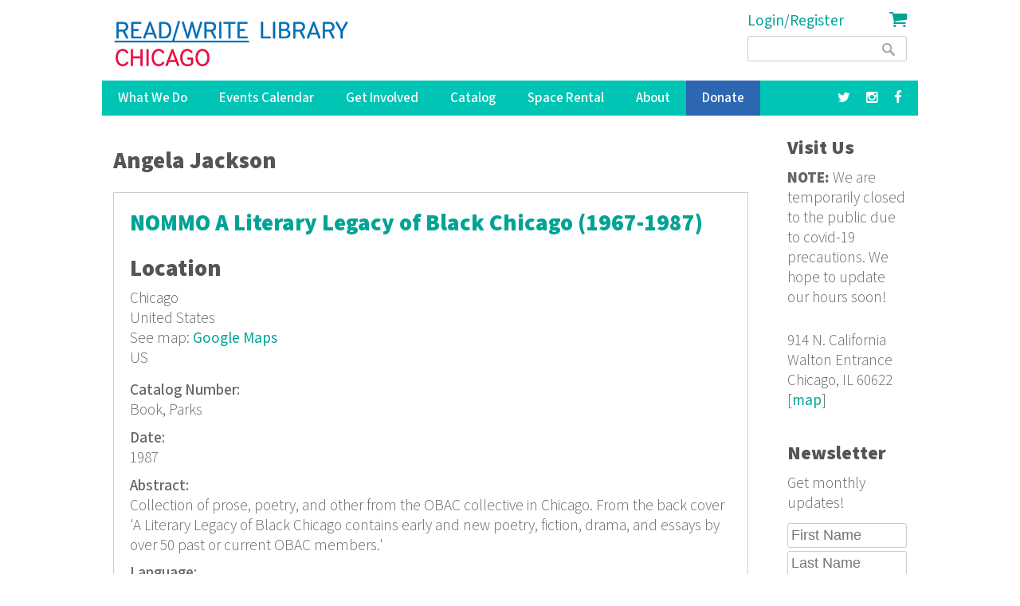

--- FILE ---
content_type: text/html; charset=utf-8
request_url: https://readwritelibrary.org/contributors/angela-jackson
body_size: 14329
content:
<!DOCTYPE html>
<head>
<meta charset="utf-8" />
<link rel="alternate" type="application/rss+xml" title="RSS - Angela Jackson" href="https://readwritelibrary.org/taxonomy/term/6722/feed" />
<meta name="viewport" content="width=device-width" />
<meta about="/contributors/angela-jackson" typeof="skos:Concept" property="rdfs:label skos:prefLabel" content="Angela Jackson" />
<link rel="shortcut icon" href="https://readwritelibrary.org/sites/all/themes/RWL2013/favicon.ico" type="image/vnd.microsoft.icon" />
<meta name="robots" content="noodp" />
<meta name="generator" content="Drupal 7 (http://drupal.org)" />
<link rel="canonical" href="https://readwritelibrary.org/contributors/angela-jackson" />
<link rel="shortlink" href="https://readwritelibrary.org/taxonomy/term/6722" />
<meta name="geo.region" content="US-IL" />
<meta property="fb:pages" content="39462939499" />
<meta property="og:site_name" content="Read/Write Library Chicago" />
<meta property="og:type" content="article" />
<meta property="og:url" content="https://readwritelibrary.org/contributors/angela-jackson" />
<meta property="og:title" content="Angela Jackson | Read/Write Library Chicago" />
<meta property="og:image" content="https://readwritelibrary.org/sites/default/files/slider-images/20171120_115954.jpg" />
<meta property="og:image:url" content="https://readwritelibrary.org/sites/default/files/slider-images/20171120_115954.jpg" />
<meta property="og:image:secure_url" content="https://readwritelibrary.org/sites/default/files/slider-images/20171120_115954.jpg" />
<meta property="og:image:type" content="image/jpeg" />
<meta property="og:image:width" content="3064" />
<meta property="og:image:height" content="2027" />
<meta name="twitter:card" content="summary_large_image" />
<meta name="twitter:site" content="@TheChibrary" />
<meta property="og:street_address" content="914 N. California" />
<meta name="twitter:site:id" content="172441348" />
<meta property="og:locality" content="Chicago" />
<meta property="og:region" content="Illinois" />
<meta property="og:postal_code" content="60622" />
<meta name="twitter:url" content="https://readwritelibrary.org/contributors/angela-jackson" />
<meta property="og:country_name" content="US" />
<meta name="twitter:title" content="Angela Jackson | Read/Write Library Chicago" />
<meta property="og:email" content="info@readwritelibrary.org" />
<meta property="og:phone_number" content="7733362516" />
<meta name="twitter:image" content="https://readwritelibrary.org/sites/default/files/slider-images/20171120_115954.jpg" />
<meta name="twitter:image:width" content="3064" />
<meta name="twitter:image:height" content="2027" />
<meta itemprop="name" content="Angela Jackson" />
<meta property="product:weight:units" content="914 N. California" />

<!-- Facebook Pixel Code -->
<script>
!function(f,b,e,v,n,t,s){if(f.fbq)return;n=f.fbq=function(){n.callMethod?
n.callMethod.apply(n,arguments):n.queue.push(arguments)};if(!f._fbq)f._fbq=n;
n.push=n;n.loaded=!0;n.version='2.0';n.queue=[];t=b.createElement(e);t.async=!0;
t.src=v;s=b.getElementsByTagName(e)[0];s.parentNode.insertBefore(t,s)}(window,
document,'script','//connect.facebook.net/en_US/fbevents.js');

fbq('init', '345955842429123');
fbq('track', 'PageView');
</script>
<noscript><img height='1' width='1' style='display:none' src='https://www.facebook.com/tr?id=345955842429123&ev=PageView&noscript=1' /></noscript>
<!-- End Facebook Pixel Code -->
<META HTTP-EQUIV="Content-type" CONTENT="text/html; charset=UTF-8">
<script src="https://www.google.com/recaptcha/api.js"></script>
<script>
 function timestamp() { var response = document.getElementById("g-recaptcha-response"); if (response == null || response.value.trim() == "") {var elems = JSON.parse(document.getElementsByName("captcha_settings")[0].value);elems["ts"] = JSON.stringify(new Date().getTime());document.getElementsByName("captcha_settings")[0].value = JSON.stringify(elems); } } setInterval(timestamp, 500);
</script>
<link rel="stylesheet" href="../css/all.css">
<title>Angela Jackson | Read/Write Library Chicago</title>
<style type="text/css" media="all">
@import url("https://readwritelibrary.org/modules/system/system.base.css?r324wx");
@import url("https://readwritelibrary.org/modules/system/system.menus.css?r324wx");
@import url("https://readwritelibrary.org/modules/system/system.messages.css?r324wx");
@import url("https://readwritelibrary.org/modules/system/system.theme.css?r324wx");
</style>
<style type="text/css" media="all">
@import url("https://readwritelibrary.org/modules/aggregator/aggregator.css?r324wx");
@import url("https://readwritelibrary.org/modules/comment/comment.css?r324wx");
@import url("https://readwritelibrary.org/sites/all/modules/date/date_repeat_field/date_repeat_field.css?r324wx");
@import url("https://readwritelibrary.org/modules/field/theme/field.css?r324wx");
@import url("https://readwritelibrary.org/modules/node/node.css?r324wx");
@import url("https://readwritelibrary.org/modules/search/search.css?r324wx");
@import url("https://readwritelibrary.org/modules/user/user.css?r324wx");
@import url("https://readwritelibrary.org/sites/all/modules/views/css/views.css?r324wx");
</style>
<style type="text/css" media="all">
@import url("https://readwritelibrary.org/sites/all/modules/ctools/css/ctools.css?r324wx");
@import url("https://readwritelibrary.org/sites/all/modules/date/date_api/date.css?r324wx");
@import url("https://readwritelibrary.org/modules/taxonomy/taxonomy.css?r324wx");
@import url("https://readwritelibrary.org/sites/all/modules/addtoany/addtoany.css?r324wx");
@import url("https://readwritelibrary.org/sites/all/modules/fancy_login/css/fancy_login.css?r324wx");
</style>
<style type="text/css" media="all">
@import url("https://readwritelibrary.org/sites/all/themes/software_responsive_theme/css/font-awesome.css?r324wx");
@import url("https://readwritelibrary.org/sites/all/themes/software_responsive_theme/css/style.css?r324wx");
@import url("https://readwritelibrary.org/sites/all/themes/software_responsive_theme/css/media.css?r324wx");
</style>
<script type="text/javascript" src="https://readwritelibrary.org/sites/default/files/js/js_YD9ro0PAqY25gGWrTki6TjRUG8TdokmmxjfqpNNfzVU.js"></script>
<script type="text/javascript" src="https://readwritelibrary.org/sites/default/files/js/js_5ZvYbR_RpAnAa4Gy_hGCjwhuaBQEWzQIAwlMCStkIuU.js"></script>
<script type="text/javascript" src="https://readwritelibrary.org/sites/default/files/js/js_umLRw7365yRrzmS41HKVF5LOxv9OTvKyhadpDNzFPQw.js"></script>
<script type="text/javascript">
<!--//--><![CDATA[//><!--
(function(i,s,o,g,r,a,m){i["GoogleAnalyticsObject"]=r;i[r]=i[r]||function(){(i[r].q=i[r].q||[]).push(arguments)},i[r].l=1*new Date();a=s.createElement(o),m=s.getElementsByTagName(o)[0];a.async=1;a.src=g;m.parentNode.insertBefore(a,m)})(window,document,"script","https://www.google-analytics.com/analytics.js","ga");ga("create", "UA-73807942-1", {"cookieDomain":"auto"});ga("set", "anonymizeIp", true);ga("send", "pageview");
//--><!]]>
</script>
<script type="text/javascript" src="https://js.stripe.com/v3"></script>
<script type="text/javascript" src="https://readwritelibrary.org/sites/default/files/js/js_fA7fltdkIMOci6xDnDVX0hFniWwOnamVQ1SeQsedVXY.js"></script>
<script type="text/javascript" src="https://www.google.com/recaptcha/api.js?hl=en&amp;render=explicit&amp;onload=drupalRecaptchaOnload"></script>
<script type="text/javascript" src="https://readwritelibrary.org/sites/default/files/js/js_8sOuExXL8-xCRjTfsqKv_ISdHQta-Ff2gC2Auz5pkgo.js"></script>
<script type="text/javascript" src="https://readwritelibrary.org/sites/default/files/js/js_xjb-TDgAzhki_Uqvz_p1QKPG_7tWmzUqgqM03vunsG8.js"></script>
<script type="text/javascript">
<!--//--><![CDATA[//><!--
jQuery.extend(Drupal.settings, {"basePath":"\/","pathPrefix":"","setHasJsCookie":0,"ajaxPageState":{"theme":"software","theme_token":"EVDT4uNhgRp4t6P_l4RbQDlXYxhmY4AsH5-yWkJjyaw","js":{"misc\/jquery.js":1,"misc\/jquery-extend-3.4.0.js":1,"misc\/jquery-html-prefilter-3.5.0-backport.js":1,"misc\/jquery.once.js":1,"misc\/drupal.js":1,"misc\/jquery.cookie.js":1,"misc\/jquery.form.js":1,"misc\/ajax.js":1,"sites\/all\/modules\/google_analytics\/googleanalytics.js":1,"sites\/all\/modules\/captcha\/captcha.js":1,"0":1,"https:\/\/js.stripe.com\/v3":1,"sites\/all\/modules\/recaptcha\/js\/recaptcha.js":1,"https:\/\/www.google.com\/recaptcha\/api.js?hl=en\u0026render=explicit\u0026onload=drupalRecaptchaOnload":1,"misc\/progress.js":1,"sites\/all\/modules\/fancy_login\/js\/fancy_login.js":1,"sites\/all\/themes\/software_responsive_theme\/js\/custom.js":1,"sites\/all\/themes\/software_responsive_theme\/js\/back-to-top.js":1},"css":{"modules\/system\/system.base.css":1,"modules\/system\/system.menus.css":1,"modules\/system\/system.messages.css":1,"modules\/system\/system.theme.css":1,"modules\/aggregator\/aggregator.css":1,"modules\/comment\/comment.css":1,"sites\/all\/modules\/date\/date_repeat_field\/date_repeat_field.css":1,"modules\/field\/theme\/field.css":1,"modules\/node\/node.css":1,"modules\/search\/search.css":1,"modules\/user\/user.css":1,"sites\/all\/modules\/views\/css\/views.css":1,"sites\/all\/modules\/ctools\/css\/ctools.css":1,"sites\/all\/modules\/date\/date_api\/date.css":1,"modules\/taxonomy\/taxonomy.css":1,"sites\/all\/modules\/addtoany\/addtoany.css":1,"sites\/all\/modules\/fancy_login\/css\/fancy_login.css":1,"sites\/all\/themes\/software_responsive_theme\/css\/font-awesome.css":1,"sites\/all\/themes\/software_responsive_theme\/css\/style.css":1,"sites\/all\/themes\/software_responsive_theme\/css\/media.css":1}},"googleanalytics":{"trackOutbound":1,"trackMailto":1,"trackDownload":1,"trackDownloadExtensions":"7z|aac|arc|arj|asf|asx|avi|bin|csv|doc(x|m)?|dot(x|m)?|exe|flv|gif|gz|gzip|hqx|jar|jpe?g|js|mp(2|3|4|e?g)|mov(ie)?|msi|msp|pdf|phps|png|ppt(x|m)?|pot(x|m)?|pps(x|m)?|ppam|sld(x|m)?|thmx|qtm?|ra(m|r)?|sea|sit|tar|tgz|torrent|txt|wav|wma|wmv|wpd|xls(x|m|b)?|xlt(x|m)|xlam|xml|z|zip"},"urlIsAjaxTrusted":{"\/contributors\/angela-jackson":true,"\/system\/ajax":true,"\/contributors\/angela-jackson?destination=taxonomy\/term\/6722":true},"ajax":{"edit-submit-1769018418":{"wrapper":"fancy_login_user_login_block_wrapper","callback":"fancy_login_user_login_block_ajax_callback","event":"mousedown","keypress":true,"prevent":"click","url":"\/system\/ajax","submit":{"_triggering_element_name":"op","_triggering_element_value":"Log in"}}},"fancyLogin":{"screenFadeColor":"white","screenFadeZIndex":"10","loginBoxBackgroundColor":"white","loginBoxTextColor":"black","loginBoxBorderColor":"black","loginBoxBorderWidth":"3px","loginBoxBorderStyle":"solid","loginPath":"user\/login","dimFadeSpeed":500,"boxFadeSpeed":1000,"hideObjects":0,"disableRegistration":0}});
//--><!]]>
</script>
<!--[if lt IE 9]><script src="http://html5shiv.googlecode.com/svn/trunk/html5.js"></script><![endif]-->
</head>
<body class="html not-front not-logged-in one-sidebar sidebar-second page-taxonomy page-taxonomy-term page-taxonomy-term- page-taxonomy-term-6722">
<div id="backtop">&#9650;</div>
    
<div id="header_wrapper">

  <div class="user-menu-wrapper clearfix">
    <div class="full-wrap">
          </div>
  </div>

  <div id="inner_header_wrapper">

    <header id="header" role="banner">

      <div class="top_left">

                  <div id="logo">
            <a href="/" title="Home">
              <img src="https://readwritelibrary.org/sites/all/themes/RWL2013/logo_web_RGB.jpg"/>
            </a>
          </div>
              </div>

      <div class="top_right">
        <!-- Search -->
        <div class="region region-search">
  <div id="block-fancy-login-fancy-login-login-block" class="block block-fancy-login">

      
  <div class="content">
    <div id="fancy_login_login_link_wrapper"><a href="/user/login">Login/Register</a></div>  </div>
  
</div> <!-- /.block -->
<div id="block-block-12" class="block block-block">

      
  <div class="content">
    <div class="cart"><a href="/cart"><i class="fa fa-shopping-cart"></i></a></div>
  </div>
  
</div> <!-- /.block -->
<div id="block-search-form" class="block block-search">

      
  <div class="content">
    <form action="/contributors/angela-jackson" method="post" id="search-block-form" accept-charset="UTF-8"><div><div class="container-inline">
      <h2 class="element-invisible">Search form</h2>
    <div class="form-item form-type-textfield form-item-search-block-form">
  <label class="element-invisible" for="edit-search-block-form--2">Search </label>
 <input title="Enter the terms you wish to search for." type="text" id="edit-search-block-form--2" name="search_block_form" value="" size="15" maxlength="128" class="form-text" />
</div>
<div class="form-actions form-wrapper" id="edit-actions"><input type="submit" id="edit-submit" name="op" value="Search" class="form-submit" /></div><input type="hidden" name="form_build_id" value="form-lu0_cAJjxDVPaATy3JIWWiGwyR1TUdKsJ3K0IH-EdUk" />
<input type="hidden" name="form_id" value="search_block_form" />
</div>
</div></form>  </div>
  
</div> <!-- /.block -->
</div>
 <!-- /.region -->
      </div>
    <div class="clear"></div>
    </header>

  </div>

  <div class="menu_wrapper">
    <nav id="main-menu"  role="navigation">
      <a class="nav-toggle" href="#">Menu</a>
      <div class="menu-navigation-container">
        <ul class="menu"><li class="first expanded"><a href="/programs" title="Our Programs">What We Do</a><ul class="menu"><li class="first leaf"><a href="/programs/pop-up-libraries" title="Pop Up Library Programs">Pop Up Libraries</a></li>
<li class="leaf"><a href="/hungry-for-stories-chicago-book-club" title="Hungry for Stories Chicago Book Club">Book Club</a></li>
<li class="leaf"><a href="/programs/field-trips" title="Field Trips, Tours &amp; Group Visits">Field Trips &amp; Group Outings</a></li>
<li class="last leaf"><a href="/programs/bibliotreka" title="BiblioTreka Book Tricycle">BiblioTreka</a></li>
</ul></li>
<li class="collapsed"><a href="/events" title="Workshops &amp; Events">Events Calendar</a></li>
<li class="expanded"><a href="/get-involved" title="Get Involved with Read/Write Library by volunteering or joining the board.">Get Involved</a><ul class="menu"><li class="first leaf"><a href="/get-involved/volunteer">Volunteer</a></li>
<li class="last leaf"><a href="/get-involved/join-our-board">Join Our Board</a></li>
</ul></li>
<li class="expanded"><a href="/catalog/search" title="Advanced search of the library catalog.">Catalog</a><ul class="menu"><li class="first last leaf"><a href="/submission-guidelines" title="Add your work to Read/Write Library&#039;s collection">Submitting to the Collection</a></li>
</ul></li>
<li class="leaf"><a href="/chicago-space-event-rental-humboldt-park" title="Rent the Library for Meetings &amp; Events">Space Rental</a></li>
<li class="expanded"><a href="/about">About</a><ul class="menu"><li class="first leaf"><a href="/about/narrative-rights-statement" title="What we believe and commit to as an institution">Narrative Rights</a></li>
<li class="leaf"><a href="/about/jobs-internships">Jobs &amp; Internships</a></li>
<li class="leaf"><a href="/about/press" title="Press">Press</a></li>
<li class="last leaf"><a href="/about/contact-us" title="Contact Us">Contact Us</a></li>
</ul></li>
<li class="leaf"><a href="/donate">Donate</a></li>
<li class="leaf"><a href="https://facebook.com/read.write.library/" title="Facebook"><a href="https://facebook.com/read.write.library/" target="_blank"><i class="fa fa-facebook"></i></a></a></li>
<li class="leaf"><a href="https://www.instagram.com/readwritelibrary/" title="Instagram"><a href="https://www.instagram.com/readwritelibrary/" target="_blank"><i class="fa fa-instagram"></i></a></a></li>
<li class="leaf"><a href="https://twitter.com/thechibrary" title="Twitter"><a href="https://twitter.com/thechibrary" target="_blank"><i class="fa fa-twitter"></i></a></a></li>
<li class="leaf"><a href="https://readwritelibrary.org/user/login" title="">Login/Register</a></li>
<li class="last leaf"><a href="/cart" title="Shopping Cart"><div class="cart"><i class="fa fa-shopping-cart"></i> Cart</div></a></li>
</ul>      </div>
      <div class="clear"></div>
    </nav><!-- end main-menu -->
  </div>

</div>



  <div id="container">
    <div class="container-wrap">
      <div class="content-sidebar-wrap">
        <div id="content">
                              <div id="breadcrumbs"><h2 class="element-invisible">You are here</h2><nav class="breadcrumb"></nav></div>          <section id="post-content" role="main">
                                    <h1 class="page-title">Angela Jackson</h1>                                                            <div class="region region-content">
  <div id="block-system-main" class="block block-system">

      
  <div class="content">
    <div class="term-listing-heading"><div id="taxonomy-term-6722" class="taxonomy-term vocabulary-contributors">

  
  <div class="content">
      </div>

</div>
</div>  <article id="node-3633" class="node node-catalog-item node-teaser clearfix" about="/catalog/nommo-literary-legacy-black-chicago-1967-1987-1987" typeof="sioc:Item foaf:Document">
          <header>
	                  <h2 class="title" ><a href="/catalog/nommo-literary-legacy-black-chicago-1967-1987-1987">NOMMO A Literary Legacy of Black Chicago (1967-1987)</a></h2>
            <span property="dc:title" content="NOMMO A Literary Legacy of Black Chicago (1967-1987)" class="rdf-meta element-hidden"></span><span property="sioc:num_replies" content="0" datatype="xsd:integer" class="rdf-meta element-hidden"></span>  
      
          </header>
  
  <div class="content node-catalog-item">
      <div class="location-locations-display">
    <h3 class="location-locations-header">Location</h3>

    <div class="location-locations-wrapper">
              <div class="location vcard" itemscope itemtype="http://schema.org/PostalAddress">
  <div class="adr">
                      <span class="locality" itemprop="addressLocality">
      Chicago      </span>
                        <div class="country-name" itemprop="addressCountry">United States</div>
                                          </div>
      <div class="map-link">
      <div class="location map-link">See map: <a href="http://maps.google.com?q=%2C+Chicago%2C+%2C+%2C+us">Google Maps</a></div>    </div>
  </div>
  <div class="location-hidden">
                US      </div>
          </div>
  </div>
<div class="field field-name-field-catalognumber field-type-text field-label-above"><div class="field-label">Catalog Number:&nbsp;</div><div class="field-items"><div class="field-item even">Book, Parks </div></div></div><div class="field field-name-field-date-monograph field-type-text field-label-above"><div class="field-label">Date:&nbsp;</div><div class="field-items"><div class="field-item even">1987</div></div></div><div class="field field-name-field-abstract-monograph field-type-text-long field-label-above"><div class="field-label">Abstract:&nbsp;</div><div class="field-items"><div class="field-item even">Collection of prose, poetry, and other from the OBAC collective in Chicago. From the back cover &#039;A Literary Legacy of Black Chicago contains early and new poetry, fiction, drama, and essays by over 50 past or current OBAC members.&#039;</div></div></div><div class="field field-name-field-language-monograph field-type-text field-label-above"><div class="field-label">Language:&nbsp;</div><div class="field-items"><div class="field-item even">English</div></div></div><div class="field field-name-field-notes-monograph field-type-text-long field-label-above"><div class="field-label">Notes:&nbsp;</div><div class="field-items"><div class="field-item even">Contributors continued: Sandra Royster, Jeanne Towns, Don Ryan, Detmer Timberlake, Pamela Cash-Menzies, Mari Evans, Kalamu ya Salaam, Addison Gayle, Houston A. Baker Jr., Eugenia Collier, Richard A. Long</div></div></div><div class="field field-name-taxonomy-vocabulary-7 field-type-taxonomy-term-reference field-label-above"><div class="field-label">Subjects:&nbsp;</div><div class="field-items"><div class="field-item even"><a href="/subjects/current-events" typeof="skos:Concept" property="rdfs:label skos:prefLabel" datatype="">Current Events</a></div><div class="field-item odd"><a href="/subjects/documentation" typeof="skos:Concept" property="rdfs:label skos:prefLabel" datatype="">Documentation</a></div><div class="field-item even"><a href="/subjects/fiction" typeof="skos:Concept" property="rdfs:label skos:prefLabel" datatype="">Fiction</a></div><div class="field-item odd"><a href="/subjects/history" typeof="skos:Concept" property="rdfs:label skos:prefLabel" datatype="">History</a></div><div class="field-item even"><a href="/subjects/nonfiction" typeof="skos:Concept" property="rdfs:label skos:prefLabel" datatype="">Nonfiction</a></div><div class="field-item odd"><a href="/subjects/personal" typeof="skos:Concept" property="rdfs:label skos:prefLabel" datatype="">Personal</a></div><div class="field-item even"><a href="/subjects/philosophy" typeof="skos:Concept" property="rdfs:label skos:prefLabel" datatype="">Philosophy</a></div><div class="field-item odd"><a href="/subjects/poetry" typeof="skos:Concept" property="rdfs:label skos:prefLabel" datatype="">Poetry</a></div><div class="field-item even"><a href="/subjects/politics" typeof="skos:Concept" property="rdfs:label skos:prefLabel" datatype="">Politics</a></div><div class="field-item odd"><a href="/subjects/resource" typeof="skos:Concept" property="rdfs:label skos:prefLabel" datatype="">Resource</a></div><div class="field-item even"><a href="/subjects/sociology" typeof="skos:Concept" property="rdfs:label skos:prefLabel" datatype="">Sociology</a></div></div></div><div class="field field-name-taxonomy-vocabulary-2 field-type-taxonomy-term-reference field-label-above"><div class="field-label">Format:&nbsp;</div><div class="field-items"><div class="field-item even"><a href="/format/book-b" typeof="skos:Concept" property="rdfs:label skos:prefLabel" datatype="">Book (b)</a></div></div></div><div class="field field-name-taxonomy-vocabulary-5 field-type-taxonomy-term-reference field-label-above"><div class="field-label">Publisher:&nbsp;</div><div class="field-items"><div class="field-item even"><a href="/publisher/obahouse" typeof="skos:Concept" property="rdfs:label skos:prefLabel" datatype="">OBAHouse</a></div></div></div><div class="field field-name-taxonomy-vocabulary-6 field-type-taxonomy-term-reference field-label-above"><div class="field-label">Contributors:&nbsp;</div><div class="field-items"><div class="field-item even"><a href="/contributors/carole-parks" typeof="skos:Concept" property="rdfs:label skos:prefLabel" datatype="">Carole A. Parks</a></div><div class="field-item odd"><a href="/contributors/maria-k-moortry" typeof="skos:Concept" property="rdfs:label skos:prefLabel" datatype="">Maria K. Moortry</a></div><div class="field-item even"><a href="/contributors/abdul-alkalimat" typeof="skos:Concept" property="rdfs:label skos:prefLabel" datatype="">Abdul Alkalimat</a></div><div class="field-item odd"><a href="/contributors/gerald-mcwhorter" typeof="skos:Concept" property="rdfs:label skos:prefLabel" datatype="">Gerald McWhorter</a></div><div class="field-item even"><a href="/contributors/haki-r-madhubuti" typeof="skos:Concept" property="rdfs:label skos:prefLabel" datatype="">Haki R. Madhubuti</a></div><div class="field-item odd"><a href="/contributors/don-l-lee" typeof="skos:Concept" property="rdfs:label skos:prefLabel" datatype="">Don L. Lee</a></div><div class="field-item even"><a href="/contributors/hoyt-w-fuller" typeof="skos:Concept" property="rdfs:label skos:prefLabel" datatype="">Hoyt W. Fuller</a></div><div class="field-item odd"><a href="/contributors/sterling-plumpp" typeof="skos:Concept" property="rdfs:label skos:prefLabel" datatype="">Sterling Plumpp</a></div><div class="field-item even"><a href="/contributors/angela-jackson" typeof="skos:Concept" property="rdfs:label skos:prefLabel" datatype="" class="active">Angela Jackson</a></div><div class="field-item odd"><a href="/contributors/carolyn-m-rodgers" typeof="skos:Concept" property="rdfs:label skos:prefLabel" datatype="">Carolyn M. Rodgers</a></div><div class="field-item even"><a href="/contributors/david-l-crockett-smith" typeof="skos:Concept" property="rdfs:label skos:prefLabel" datatype="">David L. Crockett Smith</a></div><div class="field-item odd"><a href="/contributors/s-brandi-barnes" typeof="skos:Concept" property="rdfs:label skos:prefLabel" datatype="">S. Brandi Barnes</a></div><div class="field-item even"><a href="/contributors/ronda-m-davis" typeof="skos:Concept" property="rdfs:label skos:prefLabel" datatype="">Ronda M. Davis</a></div><div class="field-item odd"><a href="/contributors/sandra-johnson-opoku" typeof="skos:Concept" property="rdfs:label skos:prefLabel" datatype="">Sandra Johnson-Opoku</a></div><div class="field-item even"><a href="/contributors/kharlos-wimberli" typeof="skos:Concept" property="rdfs:label skos:prefLabel" datatype="">Kharlos Wimberli</a></div><div class="field-item odd"><a href="/contributors/yakie-yakubu" typeof="skos:Concept" property="rdfs:label skos:prefLabel" datatype="">Yakie Yakubu</a></div><div class="field-item even"><a href="/contributors/omar-shuayb" typeof="skos:Concept" property="rdfs:label skos:prefLabel" datatype="">Omar A. Shuayb</a></div><div class="field-item odd"><a href="/contributors/ebon-dooley" typeof="skos:Concept" property="rdfs:label skos:prefLabel" datatype="">Ebon Dooley</a></div><div class="field-item even"><a href="/contributors/johnnie-lott" typeof="skos:Concept" property="rdfs:label skos:prefLabel" datatype="">Johnnie Lott</a></div><div class="field-item odd"><a href="/contributors/eunice-favors" typeof="skos:Concept" property="rdfs:label skos:prefLabel" datatype="">Eunice Favors</a></div><div class="field-item even"><a href="/contributors/barbara-d-mahone" typeof="skos:Concept" property="rdfs:label skos:prefLabel" datatype="">Barbara D. Mahone</a></div><div class="field-item odd"><a href="/contributors/debra-anderson" typeof="skos:Concept" property="rdfs:label skos:prefLabel" datatype="">Debra Anderson</a></div><div class="field-item even"><a href="/contributors/warren-foulks" typeof="skos:Concept" property="rdfs:label skos:prefLabel" datatype="">Warren Foulks</a></div><div class="field-item odd"><a href="/contributors/maga-jackson" typeof="skos:Concept" property="rdfs:label skos:prefLabel" datatype="">Maga Jackson</a></div><div class="field-item even"><a href="/contributors/helen-h-king" typeof="skos:Concept" property="rdfs:label skos:prefLabel" datatype="">Helen H. King</a></div><div class="field-item odd"><a href="/contributors/tony-williams" typeof="skos:Concept" property="rdfs:label skos:prefLabel" datatype="">Tony Williams</a></div><div class="field-item even"><a href="/contributors/denise-love" typeof="skos:Concept" property="rdfs:label skos:prefLabel" datatype="">Denise Love</a></div><div class="field-item odd"><a href="/contributors/andrew-jazzmar-wasaiah" typeof="skos:Concept" property="rdfs:label skos:prefLabel" datatype="">Andrew Jazzmar Wasaiah</a></div><div class="field-item even"><a href="/contributors/alfreda-collins" typeof="skos:Concept" property="rdfs:label skos:prefLabel" datatype="">Alfreda Collins</a></div><div class="field-item odd"><a href="/contributors/johari-m-amini-hudson" typeof="skos:Concept" property="rdfs:label skos:prefLabel" datatype="">Johari M. Amini-Hudson</a></div><div class="field-item even"><a href="/contributors/jamila-ra" typeof="skos:Concept" property="rdfs:label skos:prefLabel" datatype="">Jamila-Ra</a></div><div class="field-item odd"><a href="/contributors/randson-c-boykin" typeof="skos:Concept" property="rdfs:label skos:prefLabel" datatype="">Randson C. Boykin</a></div><div class="field-item even"><a href="/contributors/jim-cunningham" typeof="skos:Concept" property="rdfs:label skos:prefLabel" datatype="">Jim Cunningham</a></div><div class="field-item odd"><a href="/contributors/birdie-williams" typeof="skos:Concept" property="rdfs:label skos:prefLabel" datatype="">Birdie Williams</a></div><div class="field-item even"><a href="/contributors/melvin-e-lewis" typeof="skos:Concept" property="rdfs:label skos:prefLabel" datatype="">Melvin E. Lewis</a></div><div class="field-item odd"><a href="/contributors/sandra-royster" typeof="skos:Concept" property="rdfs:label skos:prefLabel" datatype="">Sandra Royster</a></div><div class="field-item even"><a href="/contributors/carl-chamberlain" typeof="skos:Concept" property="rdfs:label skos:prefLabel" datatype="">Carl Chamberlain</a></div><div class="field-item odd"><a href="/category/contributors/david-sims" typeof="skos:Concept" property="rdfs:label skos:prefLabel" datatype="">David Sims</a></div><div class="field-item even"><a href="/contributors/adalisha-safi" typeof="skos:Concept" property="rdfs:label skos:prefLabel" datatype="">Adalisha Safi</a></div><div class="field-item odd"><a href="/contributors/nora-brooks-blakely" typeof="skos:Concept" property="rdfs:label skos:prefLabel" datatype="">Nora Brooks Blakely</a></div><div class="field-item even"><a href="/contributors/smalley-m-mike-cook-jr" typeof="skos:Concept" property="rdfs:label skos:prefLabel" datatype="">Smalley M. (Mike) Cook Jr.</a></div><div class="field-item odd"><a href="/contributors/pauline-cole-onyango" typeof="skos:Concept" property="rdfs:label skos:prefLabel" datatype="">Pauline Cole-Onyango</a></div><div class="field-item even"><a href="/contributors/e-van-higgs" typeof="skos:Concept" property="rdfs:label skos:prefLabel" datatype="">E. Van Higgs</a></div><div class="field-item odd"><a href="/contributors/janice-dawson" typeof="skos:Concept" property="rdfs:label skos:prefLabel" datatype="">Janice Dawson</a></div><div class="field-item even"><a href="/contributors/walter-bradford" typeof="skos:Concept" property="rdfs:label skos:prefLabel" datatype="">Walter Bradford</a></div><div class="field-item odd"><a href="/contributors/eileen-c-cherry" typeof="skos:Concept" property="rdfs:label skos:prefLabel" datatype="">Eileen C. Cherry</a></div><div class="field-item even"><a href="/contributors/cecil-m-brown" typeof="skos:Concept" property="rdfs:label skos:prefLabel" datatype="">Cecil M. Brown</a></div><div class="field-item odd"><a href="/contributors/sam-greenlee" typeof="skos:Concept" property="rdfs:label skos:prefLabel" datatype="">Sam Greenlee</a></div><div class="field-item even"><a href="/contributors/pat-washington" typeof="skos:Concept" property="rdfs:label skos:prefLabel" datatype="">Pat Washington</a></div><div class="field-item odd"><a href="/contributors/collette-armistead" typeof="skos:Concept" property="rdfs:label skos:prefLabel" datatype="">Collette Armistead</a></div><div class="field-item even"><a href="/contributors/judy-b-massey" typeof="skos:Concept" property="rdfs:label skos:prefLabel" datatype="">Judy B. Massey</a></div><div class="field-item odd"><a href="/contributors/oscar-joseph" typeof="skos:Concept" property="rdfs:label skos:prefLabel" datatype="">Oscar Joseph</a></div><div class="field-item even"><a href="/contributors/george-leon-lowe" typeof="skos:Concept" property="rdfs:label skos:prefLabel" datatype="">George Leon Lowe</a></div><div class="field-item odd"><a href="/contributors/barbara-cochran" typeof="skos:Concept" property="rdfs:label skos:prefLabel" datatype="">Barbara Cochran</a></div><div class="field-item even"><a href="/contributors/daniel-t-clardy" typeof="skos:Concept" property="rdfs:label skos:prefLabel" datatype="">Daniel T. Clardy</a></div></div></div><div class="field field-name-taxonomy-vocabulary-8 field-type-taxonomy-term-reference field-label-above"><div class="field-label">Keywords:&nbsp;</div><div class="field-items"><div class="field-item even"><a href="/keywords/anthology" typeof="skos:Concept" property="rdfs:label skos:prefLabel" datatype="">anthology</a></div><div class="field-item odd"><a href="/keywords/black" typeof="skos:Concept" property="rdfs:label skos:prefLabel" datatype="">Black</a></div><div class="field-item even"><a href="/keywords/black-chicago" typeof="skos:Concept" property="rdfs:label skos:prefLabel" datatype="">black chicago</a></div><div class="field-item odd"><a href="/keywords/obac-writers-workshop" typeof="skos:Concept" property="rdfs:label skos:prefLabel" datatype="">OBAC writer&#039;s workshop</a></div><div class="field-item even"><a href="/keywords/poetry" typeof="skos:Concept" property="rdfs:label skos:prefLabel" datatype="">Poetry</a></div><div class="field-item odd"><a href="/keywords/black-poetry" typeof="skos:Concept" property="rdfs:label skos:prefLabel" datatype="">black poetry</a></div><div class="field-item even"><a href="/keywords/black-poets" typeof="skos:Concept" property="rdfs:label skos:prefLabel" datatype="">black poets</a></div><div class="field-item odd"><a href="/keywords/creative-prose" typeof="skos:Concept" property="rdfs:label skos:prefLabel" datatype="">creative prose</a></div><div class="field-item even"><a href="/keywords/nommo" typeof="skos:Concept" property="rdfs:label skos:prefLabel" datatype="">nommo</a></div></div></div>  </div>

      <footer>
      <ul class="links inline"><li class="node-readmore first"><a href="/catalog/nommo-literary-legacy-black-chicago-1967-1987-1987" rel="tag" title="NOMMO A Literary Legacy of Black Chicago (1967-1987)">Read more<span class="element-invisible"> about NOMMO A Literary Legacy of Black Chicago (1967-1987)</span></a></li>
<li class="comment_forbidden last"><span><a href="/user/login?destination=comment/reply/3633%23comment-form">Log in</a> or <a href="/user/register?destination=comment/reply/3633%23comment-form">register</a> to post comments</span></li>
</ul>    </footer>
  
    </article> <!-- /.node -->
  <article id="node-3222" class="node node-catalog-item node-teaser clearfix" about="/catalog/chicago-triquarterly-60-springsummer-1984" typeof="sioc:Item foaf:Document">
          <header>
	                  <h2 class="title" ><a href="/catalog/chicago-triquarterly-60-springsummer-1984">Chicago, TriQuarterly 60</a></h2>
            <span property="dc:title" content="Chicago, TriQuarterly 60" class="rdf-meta element-hidden"></span><span property="sioc:num_replies" content="0" datatype="xsd:integer" class="rdf-meta element-hidden"></span>  
      
          </header>
  
  <div class="content node-catalog-item">
      <div class="location-locations-display">
    <h3 class="location-locations-header">Location</h3>

    <div class="location-locations-wrapper">
              <div class="location vcard" itemscope itemtype="http://schema.org/PostalAddress">
  <div class="adr">
              <div class="street-address">
        <span itemprop="streetAddress">633 Clark St</span>
              </div>
              <span class="postal-code" itemprop="postalCode">60208</span>
              <span class="locality" itemprop="addressLocality">
      Evanston      </span>
                        <div class="country-name" itemprop="addressCountry">United States</div>
                                          </div>
      <div class="map-link">
      <div class="location map-link">See map: <a href="http://maps.google.com?q=633+Clark+St%2C+Evanston%2C+%2C+60208%2C+us">Google Maps</a></div>    </div>
  </div>
  <div class="location-hidden">
                US      </div>
          </div>
  </div>
<div class="field field-name-field-catalognumber field-type-text field-label-above"><div class="field-label">Catalog Number:&nbsp;</div><div class="field-items"><div class="field-item even">Literary Journal, Chicago: TriQuarterly 60</div></div></div><div class="field field-name-field-date-monograph field-type-text field-label-above"><div class="field-label">Date:&nbsp;</div><div class="field-items"><div class="field-item even">Spring/Summer 1984</div></div></div><div class="field field-name-field-edition field-type-text field-label-above"><div class="field-label">Edition:&nbsp;</div><div class="field-items"><div class="field-item even"></div></div></div><div class="field field-name-field-volume field-type-text field-label-above"><div class="field-label">Volume:&nbsp;</div><div class="field-items"><div class="field-item even"></div></div></div><div class="field field-name-field-issue field-type-text field-label-above"><div class="field-label">Issue:&nbsp;</div><div class="field-items"><div class="field-item even">60</div></div></div><div class="field field-name-field-abstract-monograph field-type-text-long field-label-above"><div class="field-label">Abstract:&nbsp;</div><div class="field-items"><div class="field-item even">Special edition of TriQuarterly - the literary magazine of Northwestern University and of the MA/MFA in Creative Writing program - focused on Chicago. Edited by graduate students in the program, supervised by faculty, and available around the world, TriQuarterly has remained &quot;an international journal of writing, art, and cultural inquiry.&quot; (Abstract taken from:  http://www.triquarterly.org/about-triquarterly).</div></div></div><div class="field field-name-field-language-monograph field-type-text field-label-above"><div class="field-label">Language:&nbsp;</div><div class="field-items"><div class="field-item even">English</div></div></div><div class="field field-name-field-notes-monograph field-type-text-long field-label-above"><div class="field-label">Notes:&nbsp;</div><div class="field-items"><div class="field-item even"></div></div></div><div class="field field-name-taxonomy-vocabulary-7 field-type-taxonomy-term-reference field-label-above"><div class="field-label">Subjects:&nbsp;</div><div class="field-items"><div class="field-item even"><a href="/subjects/art" typeof="skos:Concept" property="rdfs:label skos:prefLabel" datatype="">Art</a></div><div class="field-item odd"><a href="/subjects/fiction" typeof="skos:Concept" property="rdfs:label skos:prefLabel" datatype="">Fiction</a></div><div class="field-item even"><a href="/subjects/history" typeof="skos:Concept" property="rdfs:label skos:prefLabel" datatype="">History</a></div><div class="field-item odd"><a href="/subjects/poetry" typeof="skos:Concept" property="rdfs:label skos:prefLabel" datatype="">Poetry</a></div><div class="field-item even"><a href="/subjects/sports" typeof="skos:Concept" property="rdfs:label skos:prefLabel" datatype="">Sports</a></div></div></div><div class="field field-name-taxonomy-vocabulary-2 field-type-taxonomy-term-reference field-label-above"><div class="field-label">Format:&nbsp;</div><div class="field-items"><div class="field-item even"><a href="/format/magazine-or-journal-m" typeof="skos:Concept" property="rdfs:label skos:prefLabel" datatype="">Magazine or Journal (m)</a></div></div></div><div class="field field-name-taxonomy-vocabulary-15 field-type-taxonomy-term-reference field-label-above"><div class="field-label">Series Title:&nbsp;</div><div class="field-items"><div class="field-item even"><a href="/category/series-title/triquarterly" typeof="skos:Concept" property="rdfs:label skos:prefLabel" datatype="">TriQuarterly</a></div></div></div><div class="field field-name-taxonomy-vocabulary-5 field-type-taxonomy-term-reference field-label-above"><div class="field-label">Publisher:&nbsp;</div><div class="field-items"><div class="field-item even"><a href="/category/publisher/northwestern-university" typeof="skos:Concept" property="rdfs:label skos:prefLabel" datatype="">Northwestern University</a></div></div></div><div class="field field-name-taxonomy-vocabulary-6 field-type-taxonomy-term-reference field-label-above"><div class="field-label">Contributors:&nbsp;</div><div class="field-items"><div class="field-item even"><a href="/contributors/reginald-gibbons" typeof="skos:Concept" property="rdfs:label skos:prefLabel" datatype="">Reginald Gibbons</a></div><div class="field-item odd"><a href="/contributors/rockwell-gray" typeof="skos:Concept" property="rdfs:label skos:prefLabel" datatype="">Rockwell Gray</a></div><div class="field-item even"><a href="/contributors/harry-white" typeof="skos:Concept" property="rdfs:label skos:prefLabel" datatype="">Harry White</a></div><div class="field-item odd"><a href="/contributors/gerald-nemanic" typeof="skos:Concept" property="rdfs:label skos:prefLabel" datatype="">Gerald Nemanic</a></div><div class="field-item even"><a href="/contributors/lorraine-hansberry" typeof="skos:Concept" property="rdfs:label skos:prefLabel" datatype="">Lorraine Hansberry</a></div><div class="field-item odd"><a href="/contributors/karl-shapiro" typeof="skos:Concept" property="rdfs:label skos:prefLabel" datatype="">Karl Shapiro</a></div><div class="field-item even"><a href="/contributors/michael-orlock" typeof="skos:Concept" property="rdfs:label skos:prefLabel" datatype="">Michael Orlock</a></div><div class="field-item odd"><a href="/contributors/andrew-allegretti" typeof="skos:Concept" property="rdfs:label skos:prefLabel" datatype="">Andrew Allegretti</a></div><div class="field-item even"><a href="/contributors/marvin-bell" typeof="skos:Concept" property="rdfs:label skos:prefLabel" datatype="">Marvin Bell</a></div><div class="field-item odd"><a href="/contributors/james-atlas" typeof="skos:Concept" property="rdfs:label skos:prefLabel" datatype="">James Atlas</a></div><div class="field-item even"><a href="/contributors/albert-goldbarth" typeof="skos:Concept" property="rdfs:label skos:prefLabel" datatype="">Albert Goldbarth</a></div><div class="field-item odd"><a href="/category/contributors/lisel-mueller" typeof="skos:Concept" property="rdfs:label skos:prefLabel" datatype="">Lisel Mueller</a></div><div class="field-item even"><a href="/contributors/angela-jackson" typeof="skos:Concept" property="rdfs:label skos:prefLabel" datatype="" class="active">Angela Jackson</a></div><div class="field-item odd"><a href="/contributors/dan-stryk" typeof="skos:Concept" property="rdfs:label skos:prefLabel" datatype="">Dan Stryk</a></div><div class="field-item even"><a href="/contributors/david-hernandez" typeof="skos:Concept" property="rdfs:label skos:prefLabel" datatype="">David Hernandez</a></div><div class="field-item odd"><a href="/contributors/richard-stern" typeof="skos:Concept" property="rdfs:label skos:prefLabel" datatype="">Richard Stern</a></div><div class="field-item even"><a href="/contributors/norbert-blei" typeof="skos:Concept" property="rdfs:label skos:prefLabel" datatype="">Norbert Blei</a></div><div class="field-item odd"><a href="/contributors/stephen-deutch" typeof="skos:Concept" property="rdfs:label skos:prefLabel" datatype="">Stephen Deutch</a></div><div class="field-item even"><a href="/contributors/robert-hemenway" typeof="skos:Concept" property="rdfs:label skos:prefLabel" datatype="">Robert Hemenway</a></div><div class="field-item odd"><a href="/contributors/leon-forrest" typeof="skos:Concept" property="rdfs:label skos:prefLabel" datatype="">Leon Forrest</a></div><div class="field-item even"><a href="/contributors/john-jacob" typeof="skos:Concept" property="rdfs:label skos:prefLabel" datatype="">John Jacob</a></div><div class="field-item odd"><a href="/contributors/paul-carroll" typeof="skos:Concept" property="rdfs:label skos:prefLabel" datatype="">Paul Carroll</a></div><div class="field-item even"><a href="/category/contributors/john-dickson" typeof="skos:Concept" property="rdfs:label skos:prefLabel" datatype="">John Dickson</a></div><div class="field-item odd"><a href="/category/contributors/tony-ardizzone" typeof="skos:Concept" property="rdfs:label skos:prefLabel" datatype="">Tony Ardizzone</a></div><div class="field-item even"><a href="/category/contributors/james-mcmanus" typeof="skos:Concept" property="rdfs:label skos:prefLabel" datatype="">James McManus</a></div><div class="field-item odd"><a href="/contributors/dave-etter" typeof="skos:Concept" property="rdfs:label skos:prefLabel" datatype="">Dave Etter</a></div><div class="field-item even"><a href="/contributors/philip-booth" typeof="skos:Concept" property="rdfs:label skos:prefLabel" datatype="">Philip Booth</a></div><div class="field-item odd"><a href="/contributors/peter-fellowes" typeof="skos:Concept" property="rdfs:label skos:prefLabel" datatype="">Peter Fellowes</a></div><div class="field-item even"><a href="/contributors/maxine-chernoff" typeof="skos:Concept" property="rdfs:label skos:prefLabel" datatype="">Maxine Chernoff</a></div><div class="field-item odd"><a href="/category/contributors/cyrus-colter" typeof="skos:Concept" property="rdfs:label skos:prefLabel" datatype="">Cyrus Colter</a></div><div class="field-item even"><a href="/contributors/stuart-dybek" typeof="skos:Concept" property="rdfs:label skos:prefLabel" datatype="">Stuart Dybek</a></div><div class="field-item odd"><a href="/category/contributors/fred-shafer" typeof="skos:Concept" property="rdfs:label skos:prefLabel" datatype="">Fred Shafer</a></div><div class="field-item even"><a href="/category/contributors/eugene-wildman" typeof="skos:Concept" property="rdfs:label skos:prefLabel" datatype="">Eugene Wildman</a></div><div class="field-item odd"><a href="/contributors/w-s-di-piero" typeof="skos:Concept" property="rdfs:label skos:prefLabel" datatype="">W. S. Di Piero</a></div><div class="field-item even"><a href="/contributors/larry-heinemann" typeof="skos:Concept" property="rdfs:label skos:prefLabel" datatype="">Larry Heinemann</a></div><div class="field-item odd"><a href="/contributors/harry-mark-petrakis" typeof="skos:Concept" property="rdfs:label skos:prefLabel" datatype="">Harry Mark Petrakis</a></div><div class="field-item even"><a href="/contributors/dennis-schitz" typeof="skos:Concept" property="rdfs:label skos:prefLabel" datatype="">Dennis Schitz</a></div><div class="field-item odd"><a href="/category/contributors/mary-trimble" typeof="skos:Concept" property="rdfs:label skos:prefLabel" datatype="">Mary Trimble</a></div><div class="field-item even"><a href="/category/contributors/david-wagoner" typeof="skos:Concept" property="rdfs:label skos:prefLabel" datatype="">David Wagoner</a></div><div class="field-item odd"><a href="/contributors/gwendolyn-brooks" typeof="skos:Concept" property="rdfs:label skos:prefLabel" datatype="">Gwendolyn Brooks</a></div><div class="field-item even"><a href="/contributors/william-kittredge" typeof="skos:Concept" property="rdfs:label skos:prefLabel" datatype="">William Kittredge</a></div><div class="field-item odd"><a href="/contributors/annick-smith" typeof="skos:Concept" property="rdfs:label skos:prefLabel" datatype="">Annick Smith</a></div><div class="field-item even"><a href="/category/contributors/gini-kondziolka" typeof="skos:Concept" property="rdfs:label skos:prefLabel" datatype="">Gini Kondziolka</a></div><div class="field-item odd"><a href="/contributors/nathaniel-c-burkins" typeof="skos:Concept" property="rdfs:label skos:prefLabel" datatype="">Nathaniel C. Burkins</a></div><div class="field-item even"><a href="/contributors/maryrose-carroll" typeof="skos:Concept" property="rdfs:label skos:prefLabel" datatype="">Maryrose Carroll</a></div><div class="field-item odd"><a href="/category/contributors/patricia-evans" typeof="skos:Concept" property="rdfs:label skos:prefLabel" datatype="">Patricia Evans</a></div><div class="field-item even"><a href="/contributors/steven-d-foster" typeof="skos:Concept" property="rdfs:label skos:prefLabel" datatype="">Steven D. Foster</a></div><div class="field-item odd"><a href="/contributors/richard-lee" typeof="skos:Concept" property="rdfs:label skos:prefLabel" datatype="">Richard Lee</a></div><div class="field-item even"><a href="/contributors/paul-sequeira" typeof="skos:Concept" property="rdfs:label skos:prefLabel" datatype="">Paul Sequeira</a></div><div class="field-item odd"><a href="/contributors/arthus-shay" typeof="skos:Concept" property="rdfs:label skos:prefLabel" datatype="">Arthus Shay</a></div><div class="field-item even"><a href="/contributors/alan-harris-stein" typeof="skos:Concept" property="rdfs:label skos:prefLabel" datatype="">Alan Harris Stein</a></div><div class="field-item odd"><a href="/contributors/tom-sullens" typeof="skos:Concept" property="rdfs:label skos:prefLabel" datatype="">Tom Sullens</a></div><div class="field-item even"><a href="/contributors/raymond-trowbridge" typeof="skos:Concept" property="rdfs:label skos:prefLabel" datatype="">Raymond Trowbridge</a></div><div class="field-item odd"><a href="/contributors/larry-zimmerman" typeof="skos:Concept" property="rdfs:label skos:prefLabel" datatype="">Larry Zimmerman</a></div></div></div><div class="field field-name-taxonomy-vocabulary-8 field-type-taxonomy-term-reference field-label-above"><div class="field-label">Keywords:&nbsp;</div><div class="field-items"><div class="field-item even"><a href="/keywords/saul-bellow" typeof="skos:Concept" property="rdfs:label skos:prefLabel" datatype="">Saul Bellow</a></div><div class="field-item odd"><a href="/keywords/poetry" typeof="skos:Concept" property="rdfs:label skos:prefLabel" datatype="">Poetry</a></div><div class="field-item even"><a href="/keywords/football" typeof="skos:Concept" property="rdfs:label skos:prefLabel" datatype="">football</a></div><div class="field-item odd"><a href="/category/keywords/black-and-white-photography" typeof="skos:Concept" property="rdfs:label skos:prefLabel" datatype="">black and white photography</a></div></div></div><div class="field field-name-field-website-monograph field-type-text-long field-label-above"><div class="field-label">Website:&nbsp;</div><div class="field-items"><div class="field-item even"><p><a href="http://www.triquarterly.org/">http://www.triquarterly.org/</a></p>
</div></div></div>  </div>

      <footer>
      <ul class="links inline"><li class="node-readmore first"><a href="/catalog/chicago-triquarterly-60-springsummer-1984" rel="tag" title="Chicago, TriQuarterly 60">Read more<span class="element-invisible"> about Chicago, TriQuarterly 60</span></a></li>
<li class="comment_forbidden last"><span><a href="/user/login?destination=comment/reply/3222%23comment-form">Log in</a> or <a href="/user/register?destination=comment/reply/3222%23comment-form">register</a> to post comments</span></li>
</ul>    </footer>
  
    </article> <!-- /.node -->
  <article id="node-2611" class="node node-catalog-item node-teaser clearfix" about="/catalog/15-chicago-poets-1976" typeof="sioc:Item foaf:Document">
          <header>
	                  <h2 class="title" ><a href="/catalog/15-chicago-poets-1976">15 Chicago Poets</a></h2>
            <span property="dc:title" content="15 Chicago Poets" class="rdf-meta element-hidden"></span><span property="sioc:num_replies" content="0" datatype="xsd:integer" class="rdf-meta element-hidden"></span>  
      
          </header>
  
  <div class="content node-catalog-item">
      <div class="location-locations-display">
    <h3 class="location-locations-header">Location</h3>

    <div class="location-locations-wrapper">
              <div class="location vcard" itemscope itemtype="http://schema.org/PostalAddress">
  <div class="adr">
              <div class="street-address">
        <span itemprop="streetAddress">2394 Blue Island Avenue</span>
              </div>
              <span class="postal-code" itemprop="postalCode">60608</span>
              <span class="locality" itemprop="addressLocality">
      Chicago      </span>
                        <div class="country-name" itemprop="addressCountry">United States</div>
                                          </div>
      <div class="map-link">
      <div class="location map-link">See map: <a href="http://maps.google.com?q=2394+Blue+Island+Avenue%2C+Chicago%2C+%2C+60608%2C+us">Google Maps</a></div>    </div>
  </div>
  <div class="location-hidden">
                US      </div>
          </div>
  </div>
<div class="field field-name-field-catalognumber field-type-text field-label-above"><div class="field-label">Catalog Number:&nbsp;</div><div class="field-items"><div class="field-item even">Book, 15 Chicago Poets</div></div></div><div class="field field-name-field-date-monograph field-type-text field-label-above"><div class="field-label">Date:&nbsp;</div><div class="field-items"><div class="field-item even">1976</div></div></div><div class="field field-name-field-abstract-monograph field-type-text-long field-label-above"><div class="field-label">Abstract:&nbsp;</div><div class="field-items"><div class="field-item even">This book contains the work of 15 different poets from Chicago along with brief biographical information about each poet.</div></div></div><div class="field field-name-field-language-monograph field-type-text field-label-above"><div class="field-label">Language:&nbsp;</div><div class="field-items"><div class="field-item even">English</div></div></div><div class="field field-name-taxonomy-vocabulary-7 field-type-taxonomy-term-reference field-label-above"><div class="field-label">Subjects:&nbsp;</div><div class="field-items"><div class="field-item even"><a href="/subjects/art" typeof="skos:Concept" property="rdfs:label skos:prefLabel" datatype="">Art</a></div><div class="field-item odd"><a href="/subjects/nonfiction" typeof="skos:Concept" property="rdfs:label skos:prefLabel" datatype="">Nonfiction</a></div><div class="field-item even"><a href="/subjects/poetry" typeof="skos:Concept" property="rdfs:label skos:prefLabel" datatype="">Poetry</a></div></div></div><div class="field field-name-taxonomy-vocabulary-2 field-type-taxonomy-term-reference field-label-above"><div class="field-label">Format:&nbsp;</div><div class="field-items"><div class="field-item even"><a href="/format/book-b" typeof="skos:Concept" property="rdfs:label skos:prefLabel" datatype="">Book (b)</a></div></div></div><div class="field field-name-taxonomy-vocabulary-15 field-type-taxonomy-term-reference field-label-above"><div class="field-label">Series Title:&nbsp;</div><div class="field-items"><div class="field-item even"><a href="/category/series-title/15-chicago-poets" typeof="skos:Concept" property="rdfs:label skos:prefLabel" datatype="">15 Chicago Poets</a></div></div></div><div class="field field-name-taxonomy-vocabulary-5 field-type-taxonomy-term-reference field-label-above"><div class="field-label">Publisher:&nbsp;</div><div class="field-items"><div class="field-item even"><a href="/publisher/yellow-press" typeof="skos:Concept" property="rdfs:label skos:prefLabel" datatype="">The Yellow Press</a></div></div></div><div class="field field-name-taxonomy-vocabulary-6 field-type-taxonomy-term-reference field-label-above"><div class="field-label">Contributors:&nbsp;</div><div class="field-items"><div class="field-item even"><a href="/contributors/gwendolyn-brooks" typeof="skos:Concept" property="rdfs:label skos:prefLabel" datatype="">Gwendolyn Brooks</a></div><div class="field-item odd"><a href="/contributors/maxine-chernoff" typeof="skos:Concept" property="rdfs:label skos:prefLabel" datatype="">Maxine Chernoff</a></div><div class="field-item even"><a href="/contributors/paul-hoover" typeof="skos:Concept" property="rdfs:label skos:prefLabel" datatype="">Paul Hoover</a></div><div class="field-item odd"><a href="/contributors/angela-jackson" typeof="skos:Concept" property="rdfs:label skos:prefLabel" datatype="" class="active">Angela Jackson</a></div><div class="field-item even"><a href="/contributors/alice-notley" typeof="skos:Concept" property="rdfs:label skos:prefLabel" datatype="">Alice Notley</a></div><div class="field-item odd"><a href="/contributors/peter-kostakis" typeof="skos:Concept" property="rdfs:label skos:prefLabel" datatype="">Peter Kostakis</a></div><div class="field-item even"><a href="/contributors/paul-carroll" typeof="skos:Concept" property="rdfs:label skos:prefLabel" datatype="">Paul Carroll</a></div><div class="field-item odd"><a href="/contributors/richard-friedman" typeof="skos:Concept" property="rdfs:label skos:prefLabel" datatype="">Richard Friedman</a></div><div class="field-item even"><a href="/contributors/darlene-pearlstein" typeof="skos:Concept" property="rdfs:label skos:prefLabel" datatype="">Darlene Pearlstein</a></div><div class="field-item odd"><a href="/contributors/ted-berrigan" typeof="skos:Concept" property="rdfs:label skos:prefLabel" datatype="">Ted Berrigan</a></div><div class="field-item even"><a href="/contributors/walter-bradford" typeof="skos:Concept" property="rdfs:label skos:prefLabel" datatype="">Walter Bradford</a></div><div class="field-item odd"><a href="/contributors/henry-kanabus" typeof="skos:Concept" property="rdfs:label skos:prefLabel" datatype="">Henry Kanabus</a></div><div class="field-item even"><a href="/contributors/art-lange" typeof="skos:Concept" property="rdfs:label skos:prefLabel" datatype="">Art Lange</a></div><div class="field-item odd"><a href="/contributors/haki-r-madhubuti" typeof="skos:Concept" property="rdfs:label skos:prefLabel" datatype="">Haki R. Madhubuti</a></div><div class="field-item even"><a href="/contributors/don-l-lee" typeof="skos:Concept" property="rdfs:label skos:prefLabel" datatype="">Don L. Lee</a></div><div class="field-item odd"><a href="/contributors/barry-schechter" typeof="skos:Concept" property="rdfs:label skos:prefLabel" datatype="">Barry Schechter</a></div></div></div><div class="field field-name-taxonomy-vocabulary-8 field-type-taxonomy-term-reference field-label-above"><div class="field-label">Keywords:&nbsp;</div><div class="field-items"><div class="field-item even"><a href="/category/keywords/biography" typeof="skos:Concept" property="rdfs:label skos:prefLabel" datatype="">biography</a></div><div class="field-item odd"><a href="/category/keywords/chicago-poets" typeof="skos:Concept" property="rdfs:label skos:prefLabel" datatype="">Chicago poets</a></div><div class="field-item even"><a href="/category/keywords/poetry-collection" typeof="skos:Concept" property="rdfs:label skos:prefLabel" datatype="">poetry collection</a></div></div></div><div class="field field-name-field-isn field-type-text field-label-above"><div class="field-label">ISSN/ISBN:&nbsp;</div><div class="field-items"><div class="field-item even">0916328031</div></div></div>  </div>

      <footer>
      <ul class="links inline"><li class="node-readmore first"><a href="/catalog/15-chicago-poets-1976" rel="tag" title="15 Chicago Poets">Read more<span class="element-invisible"> about 15 Chicago Poets</span></a></li>
<li class="comment_forbidden last"><span><a href="/user/login?destination=comment/reply/2611%23comment-form">Log in</a> or <a href="/user/register?destination=comment/reply/2611%23comment-form">register</a> to post comments</span></li>
</ul>    </footer>
  
    </article> <!-- /.node -->
  <article id="node-932" class="node node-catalog-item node-teaser clearfix" about="/catalog/triquarterly-74-winter-1989" typeof="sioc:Item foaf:Document">
          <header>
	                  <h2 class="title" ><a href="/catalog/triquarterly-74-winter-1989">TriQuarterly 74</a></h2>
            <span property="dc:title" content="TriQuarterly 74" class="rdf-meta element-hidden"></span><span property="sioc:num_replies" content="0" datatype="xsd:integer" class="rdf-meta element-hidden"></span>  
      
          </header>
  
  <div class="content node-catalog-item">
    <div class="field field-name-field-catalognumber field-type-text field-label-above"><div class="field-label">Catalog Number:&nbsp;</div><div class="field-items"><div class="field-item even">Magazine TriQuarterly</div></div></div><div class="field field-name-field-date-monograph field-type-text field-label-above"><div class="field-label">Date:&nbsp;</div><div class="field-items"><div class="field-item even">Winter 1989</div></div></div><div class="field field-name-field-issue field-type-text field-label-above"><div class="field-label">Issue:&nbsp;</div><div class="field-items"><div class="field-item even">74</div></div></div><div class="field field-name-field-abstract-monograph field-type-text-long field-label-above"><div class="field-label">Abstract:&nbsp;</div><div class="field-items"><div class="field-item even">A literary journal from Northwestern University.</div></div></div><div class="field field-name-field-language-monograph field-type-text field-label-above"><div class="field-label">Language:&nbsp;</div><div class="field-items"><div class="field-item even">English</div></div></div><div class="field field-name-taxonomy-vocabulary-7 field-type-taxonomy-term-reference field-label-above"><div class="field-label">Subjects:&nbsp;</div><div class="field-items"><div class="field-item even"><a href="/subjects/art" typeof="skos:Concept" property="rdfs:label skos:prefLabel" datatype="">Art</a></div><div class="field-item odd"><a href="/subjects/drama" typeof="skos:Concept" property="rdfs:label skos:prefLabel" datatype="">Drama</a></div><div class="field-item even"><a href="/subjects/fiction" typeof="skos:Concept" property="rdfs:label skos:prefLabel" datatype="">Fiction</a></div><div class="field-item odd"><a href="/subjects/poetry" typeof="skos:Concept" property="rdfs:label skos:prefLabel" datatype="">Poetry</a></div></div></div><div class="field field-name-taxonomy-vocabulary-2 field-type-taxonomy-term-reference field-label-above"><div class="field-label">Format:&nbsp;</div><div class="field-items"><div class="field-item even"><a href="/format/magazine-or-journal-m" typeof="skos:Concept" property="rdfs:label skos:prefLabel" datatype="">Magazine or Journal (m)</a></div></div></div><div class="field field-name-taxonomy-vocabulary-15 field-type-taxonomy-term-reference field-label-above"><div class="field-label">Series Title:&nbsp;</div><div class="field-items"><div class="field-item even"><a href="/category/series-title/triquarterly" typeof="skos:Concept" property="rdfs:label skos:prefLabel" datatype="">TriQuarterly</a></div></div></div><div class="field field-name-taxonomy-vocabulary-5 field-type-taxonomy-term-reference field-label-above"><div class="field-label">Publisher:&nbsp;</div><div class="field-items"><div class="field-item even"><a href="/category/publisher/northwestern-university" typeof="skos:Concept" property="rdfs:label skos:prefLabel" datatype="">Northwestern University</a></div></div></div><div class="field field-name-taxonomy-vocabulary-6 field-type-taxonomy-term-reference field-label-above"><div class="field-label">Contributors:&nbsp;</div><div class="field-items"><div class="field-item even"><a href="/contributors/reginald-gibbons" typeof="skos:Concept" property="rdfs:label skos:prefLabel" datatype="">Reginald Gibbons</a></div><div class="field-item odd"><a href="/contributors/michael-anania" typeof="skos:Concept" property="rdfs:label skos:prefLabel" datatype="">Michael Anania</a></div><div class="field-item even"><a href="/contributors/angela-jackson" typeof="skos:Concept" property="rdfs:label skos:prefLabel" datatype="" class="active">Angela Jackson</a></div><div class="field-item odd"><a href="/category/contributors/michael-ryan" typeof="skos:Concept" property="rdfs:label skos:prefLabel" datatype="">Michael Ryan</a></div><div class="field-item even"><a href="/category/contributors/fred-shafer" typeof="skos:Concept" property="rdfs:label skos:prefLabel" datatype="">Fred Shafer</a></div><div class="field-item odd"><a href="/category/contributors/susan-hahn" typeof="skos:Concept" property="rdfs:label skos:prefLabel" datatype="">Susan Hahn</a></div><div class="field-item even"><a href="/category/contributors/janet-vander-kelen" typeof="skos:Concept" property="rdfs:label skos:prefLabel" datatype="">Janet Vander Kelen</a></div><div class="field-item odd"><a href="/contributors/bob-perlongo" typeof="skos:Concept" property="rdfs:label skos:prefLabel" datatype="">Bob Perlongo</a></div><div class="field-item even"><a href="/category/contributors/gini-kondziolka" typeof="skos:Concept" property="rdfs:label skos:prefLabel" datatype="">Gini Kondziolka</a></div><div class="field-item odd"><a href="/category/contributors/janet-e-geovanis" typeof="skos:Concept" property="rdfs:label skos:prefLabel" datatype="">Janet E. Geovanis</a></div><div class="field-item even"><a href="/contributors/beth-deschryver" typeof="skos:Concept" property="rdfs:label skos:prefLabel" datatype="">Beth DeSchryver</a></div><div class="field-item odd"><a href="/category/contributors/w-douglas-fitzsimmons" typeof="skos:Concept" property="rdfs:label skos:prefLabel" datatype="">W. Douglas Fitzsimmons</a></div><div class="field-item even"><a href="/contributors/amy-rosenzweig" typeof="skos:Concept" property="rdfs:label skos:prefLabel" datatype="">Amy Rosenzweig</a></div><div class="field-item odd"><a href="/category/contributors/jo-anne-ruvoli" typeof="skos:Concept" property="rdfs:label skos:prefLabel" datatype="">Jo Anne Ruvoli</a></div><div class="field-item even"><a href="/category/contributors/hugo-achugar" typeof="skos:Concept" property="rdfs:label skos:prefLabel" datatype="">Hugo Achugar</a></div><div class="field-item odd"><a href="/category/contributors/robert-alter" typeof="skos:Concept" property="rdfs:label skos:prefLabel" datatype="">Robert Alter</a></div><div class="field-item even"><a href="/category/contributors/cyrus-colter" typeof="skos:Concept" property="rdfs:label skos:prefLabel" datatype="">Cyrus Colter</a></div><div class="field-item odd"><a href="/category/contributors/rita-dove" typeof="skos:Concept" property="rdfs:label skos:prefLabel" datatype="">Rita Dove</a></div><div class="field-item even"><a href="/category/contributors/gloria-emerson" typeof="skos:Concept" property="rdfs:label skos:prefLabel" datatype="">Gloria Emerson</a></div><div class="field-item odd"><a href="/category/contributors/richard-ford" typeof="skos:Concept" property="rdfs:label skos:prefLabel" datatype="">Richard Ford</a></div><div class="field-item even"><a href="/category/contributors/george-garrett" typeof="skos:Concept" property="rdfs:label skos:prefLabel" datatype="">George Garrett</a></div><div class="field-item odd"><a href="/category/contributors/gerald-graff" typeof="skos:Concept" property="rdfs:label skos:prefLabel" datatype="">Gerald Graff</a></div><div class="field-item even"><a href="/category/contributors/francine-du-plessix-gray" typeof="skos:Concept" property="rdfs:label skos:prefLabel" datatype="">Francine du Plessix Gray</a></div><div class="field-item odd"><a href="/category/contributors/michael-s-harper" typeof="skos:Concept" property="rdfs:label skos:prefLabel" datatype="">Michael S. Harper</a></div><div class="field-item even"><a href="/contributors/bill-henderson" typeof="skos:Concept" property="rdfs:label skos:prefLabel" datatype="">Bill Henderson</a></div><div class="field-item odd"><a href="/category/contributors/maxine-kumin" typeof="skos:Concept" property="rdfs:label skos:prefLabel" datatype="">Maxine Kumin</a></div><div class="field-item even"><a href="/category/contributors/grace-paley" typeof="skos:Concept" property="rdfs:label skos:prefLabel" datatype="">Grace Paley</a></div><div class="field-item odd"><a href="/contributors/alan-shapiro" typeof="skos:Concept" property="rdfs:label skos:prefLabel" datatype="">Alan Shapiro</a></div><div class="field-item even"><a href="/category/contributors/ellen-bryant-voigt" typeof="skos:Concept" property="rdfs:label skos:prefLabel" datatype="">Ellen Bryant Voigt</a></div><div class="field-item odd"><a href="/category/contributors/leo-masliah" typeof="skos:Concept" property="rdfs:label skos:prefLabel" datatype="">Leo Masliah</a></div><div class="field-item even"><a href="/category/contributors/donna-trussell" typeof="skos:Concept" property="rdfs:label skos:prefLabel" datatype="">Donna Trussell</a></div><div class="field-item odd"><a href="/category/contributors/lynn-grossman" typeof="skos:Concept" property="rdfs:label skos:prefLabel" datatype="">Lynn Grossman</a></div><div class="field-item even"><a href="/category/contributors/leo-l-litwak" typeof="skos:Concept" property="rdfs:label skos:prefLabel" datatype="">Leo L. Litwak</a></div><div class="field-item odd"><a href="/category/contributors/kate-kaufman" typeof="skos:Concept" property="rdfs:label skos:prefLabel" datatype="">Kate Kaufman</a></div><div class="field-item even"><a href="/category/contributors/margaret-broucek" typeof="skos:Concept" property="rdfs:label skos:prefLabel" datatype="">Margaret Broucek</a></div><div class="field-item odd"><a href="/category/contributors/fyodor-dostoevsky" typeof="skos:Concept" property="rdfs:label skos:prefLabel" datatype="">Fyodor Dostoevsky</a></div><div class="field-item even"><a href="/contributors/athina-papadaki" typeof="skos:Concept" property="rdfs:label skos:prefLabel" datatype="">Athina Papadaki</a></div><div class="field-item odd"><a href="/category/contributors/sandra-mcpherson" typeof="skos:Concept" property="rdfs:label skos:prefLabel" datatype="">Sandra McPherson</a></div><div class="field-item even"><a href="/contributors/betsy-fogelman" typeof="skos:Concept" property="rdfs:label skos:prefLabel" datatype="">Betsy Fogelman</a></div><div class="field-item odd"><a href="/category/contributors/franz-wright" typeof="skos:Concept" property="rdfs:label skos:prefLabel" datatype="">Franz Wright</a></div><div class="field-item even"><a href="/category/contributors/james-reidel" typeof="skos:Concept" property="rdfs:label skos:prefLabel" datatype="">James Reidel</a></div><div class="field-item odd"><a href="/category/contributors/mary-kinzie" typeof="skos:Concept" property="rdfs:label skos:prefLabel" datatype="">Mary Kinzie</a></div><div class="field-item even"><a href="/category/contributors/paul-mariani" typeof="skos:Concept" property="rdfs:label skos:prefLabel" datatype="">Paul Mariani</a></div><div class="field-item odd"><a href="/contributors/belle-randall" typeof="skos:Concept" property="rdfs:label skos:prefLabel" datatype="">Belle Randall</a></div><div class="field-item even"><a href="/contributors/adrienne-rich" typeof="skos:Concept" property="rdfs:label skos:prefLabel" datatype="">Adrienne Rich</a></div><div class="field-item odd"><a href="/category/contributors/robert-fink" typeof="skos:Concept" property="rdfs:label skos:prefLabel" datatype="">Robert A. Fink</a></div><div class="field-item even"><a href="/category/contributors/josephine-jacobsen" typeof="skos:Concept" property="rdfs:label skos:prefLabel" datatype="">Josephine Jacobsen</a></div><div class="field-item odd"><a href="/category/contributors/eleanor-wilner" typeof="skos:Concept" property="rdfs:label skos:prefLabel" datatype="">Eleanor Wilner</a></div><div class="field-item even"><a href="/category/contributors/ingeborg-bachmann" typeof="skos:Concept" property="rdfs:label skos:prefLabel" datatype="">Ingeborg Bachmann</a></div><div class="field-item odd"><a href="/contributors/czeslaw-milosz" typeof="skos:Concept" property="rdfs:label skos:prefLabel" datatype="">Czeslaw Milosz</a></div><div class="field-item even"><a href="/category/contributors/laurie-duggan" typeof="skos:Concept" property="rdfs:label skos:prefLabel" datatype="">Laurie Duggan</a></div><div class="field-item odd"><a href="/category/contributors/forrest-gander" typeof="skos:Concept" property="rdfs:label skos:prefLabel" datatype="">Forrest Gander</a></div><div class="field-item even"><a href="/category/contributors/peter-schwendener" typeof="skos:Concept" property="rdfs:label skos:prefLabel" datatype="">Peter Schwendener</a></div><div class="field-item odd"><a href="/category/contributors/roger-mitchell" typeof="skos:Concept" property="rdfs:label skos:prefLabel" datatype="">Roger Mitchell</a></div><div class="field-item even"><a href="/category/contributors/mark-steinmetz" typeof="skos:Concept" property="rdfs:label skos:prefLabel" datatype="">Mark Steinmetz</a></div></div></div><div class="field field-name-taxonomy-vocabulary-8 field-type-taxonomy-term-reference field-label-above"><div class="field-label">Keywords:&nbsp;</div><div class="field-items"><div class="field-item even"><a href="/keywords/northwestern-university" typeof="skos:Concept" property="rdfs:label skos:prefLabel" datatype="">Northwestern University</a></div><div class="field-item odd"><a href="/category/keywords/literary-journal" typeof="skos:Concept" property="rdfs:label skos:prefLabel" datatype="">literary journal</a></div></div></div><div class="field field-name-field-isn field-type-text field-label-above"><div class="field-label">ISSN/ISBN:&nbsp;</div><div class="field-items"><div class="field-item even">00413097</div></div></div>  </div>

      <footer>
      <ul class="links inline"><li class="node-readmore first"><a href="/catalog/triquarterly-74-winter-1989" rel="tag" title="TriQuarterly 74">Read more<span class="element-invisible"> about TriQuarterly 74</span></a></li>
<li class="comment_forbidden last"><span><a href="/user/login?destination=comment/reply/932%23comment-form">Log in</a> or <a href="/user/register?destination=comment/reply/932%23comment-form">register</a> to post comments</span></li>
</ul>    </footer>
  
    </article> <!-- /.node -->
  <article id="node-618" class="node node-catalog-item node-teaser clearfix" about="/catalog/prairie-voices-poets-illinois-1980" typeof="sioc:Item foaf:Document">
          <header>
	                  <h2 class="title" ><a href="/catalog/prairie-voices-poets-illinois-1980">Prairie Voices: Poets of Illinois</a></h2>
            <span property="dc:title" content="Prairie Voices: Poets of Illinois" class="rdf-meta element-hidden"></span><span property="sioc:num_replies" content="0" datatype="xsd:integer" class="rdf-meta element-hidden"></span>  
      
          </header>
  
  <div class="content node-catalog-item">
    <div class="field field-name-field-catalognumber field-type-text field-label-above"><div class="field-label">Catalog Number:&nbsp;</div><div class="field-items"><div class="field-item even">Book Stryk, Lucien</div></div></div><div class="field field-name-field-date-monograph field-type-text field-label-above"><div class="field-label">Date:&nbsp;</div><div class="field-items"><div class="field-item even">1980</div></div></div><div class="field field-name-field-abstract-monograph field-type-text-long field-label-above"><div class="field-label">Abstract:&nbsp;</div><div class="field-items"><div class="field-item even">A collection of poems by Illinois poets.</div></div></div><div class="field field-name-field-language-monograph field-type-text field-label-above"><div class="field-label">Language:&nbsp;</div><div class="field-items"><div class="field-item even">English</div></div></div><div class="field field-name-field-notes-monograph field-type-text-long field-label-above"><div class="field-label">Notes:&nbsp;</div><div class="field-items"><div class="field-item even">The address of the publisher is obtained from web searches and sourced to two websites:

http://goliath.ecnext.com/coms2/product-compint-0000707244-page.html
http://www.qbbooks.com/first_ed_pub.php

It is not the current address - the company was based at the Peoria location during the eighties, but later merged with another publishing house and relocated to Minnesota.</div></div></div><div class="field field-name-taxonomy-vocabulary-7 field-type-taxonomy-term-reference field-label-above"><div class="field-label">Subjects:&nbsp;</div><div class="field-items"><div class="field-item even"><a href="/subjects/art" typeof="skos:Concept" property="rdfs:label skos:prefLabel" datatype="">Art</a></div><div class="field-item odd"><a href="/subjects/poetry" typeof="skos:Concept" property="rdfs:label skos:prefLabel" datatype="">Poetry</a></div></div></div><div class="field field-name-taxonomy-vocabulary-2 field-type-taxonomy-term-reference field-label-above"><div class="field-label">Format:&nbsp;</div><div class="field-items"><div class="field-item even"><a href="/format/book-b" typeof="skos:Concept" property="rdfs:label skos:prefLabel" datatype="">Book (b)</a></div></div></div><div class="field field-name-taxonomy-vocabulary-5 field-type-taxonomy-term-reference field-label-above"><div class="field-label">Publisher:&nbsp;</div><div class="field-items"><div class="field-item even"><a href="/category/publisher/spoon-river-poetry-press" typeof="skos:Concept" property="rdfs:label skos:prefLabel" datatype="">Spoon River Poetry Press</a></div></div></div><div class="field field-name-taxonomy-vocabulary-6 field-type-taxonomy-term-reference field-label-above"><div class="field-label">Contributors:&nbsp;</div><div class="field-items"><div class="field-item even"><a href="/category/contributors/sandra-cisneros" typeof="skos:Concept" property="rdfs:label skos:prefLabel" datatype="">Sandra Cisneros</a></div><div class="field-item odd"><a href="/category/contributors/lucien-stryk" typeof="skos:Concept" property="rdfs:label skos:prefLabel" datatype="">Lucien Stryk</a></div><div class="field-item even"><a href="/category/contributors/david-pichaske" typeof="skos:Concept" property="rdfs:label skos:prefLabel" datatype="">David Pichaske</a></div><div class="field-item odd"><a href="/category/contributors/james-ballowe" typeof="skos:Concept" property="rdfs:label skos:prefLabel" datatype="">James Ballowe</a></div><div class="field-item even"><a href="/category/contributors/david-curry" typeof="skos:Concept" property="rdfs:label skos:prefLabel" datatype="">David Curry</a></div><div class="field-item odd"><a href="/contributors/dave-etter" typeof="skos:Concept" property="rdfs:label skos:prefLabel" datatype="">Dave Etter</a></div><div class="field-item even"><a href="/category/contributors/james-haining" typeof="skos:Concept" property="rdfs:label skos:prefLabel" datatype="">James Haining</a></div><div class="field-item odd"><a href="/contributors/angela-jackson" typeof="skos:Concept" property="rdfs:label skos:prefLabel" datatype="" class="active">Angela Jackson</a></div><div class="field-item even"><a href="/category/contributors/phyllis-janik" typeof="skos:Concept" property="rdfs:label skos:prefLabel" datatype="">Phyllis Janik</a></div><div class="field-item odd"><a href="/category/contributors/john-knoepfle" typeof="skos:Concept" property="rdfs:label skos:prefLabel" datatype="">John Knoepfle</a></div><div class="field-item even"><a href="/category/contributors/laurence-lieberman" typeof="skos:Concept" property="rdfs:label skos:prefLabel" datatype="">Laurence Lieberman</a></div><div class="field-item odd"><a href="/category/contributors/vachel-lindsay" typeof="skos:Concept" property="rdfs:label skos:prefLabel" datatype="">Vachel Lindsay</a></div><div class="field-item even"><a href="/category/contributors/edgar-lee-masters" typeof="skos:Concept" property="rdfs:label skos:prefLabel" datatype="">Edgar Lee Masters</a></div><div class="field-item odd"><a href="/category/contributors/ralph-j-mills-jr" typeof="skos:Concept" property="rdfs:label skos:prefLabel" datatype="">Ralph J. Mills Jr</a></div><div class="field-item even"><a href="/category/contributors/lisel-mueller" typeof="skos:Concept" property="rdfs:label skos:prefLabel" datatype="">Lisel Mueller</a></div><div class="field-item odd"><a href="/category/contributors/g-e-murray" typeof="skos:Concept" property="rdfs:label skos:prefLabel" datatype="">G. E. Murray</a></div><div class="field-item even"><a href="/contributors/carl-sandburg" typeof="skos:Concept" property="rdfs:label skos:prefLabel" datatype="">Carl Sandburg</a></div><div class="field-item odd"><a href="/category/contributors/michael-sheridan" typeof="skos:Concept" property="rdfs:label skos:prefLabel" datatype="">Michael Sheridan</a></div><div class="field-item even"><a href="/category/contributors/mary-trimble" typeof="skos:Concept" property="rdfs:label skos:prefLabel" datatype="">Mary Trimble</a></div><div class="field-item odd"><a href="/category/contributors/michael-van-walleghen" typeof="skos:Concept" property="rdfs:label skos:prefLabel" datatype="">Michael Van Walleghen</a></div><div class="field-item even"><a href="/category/contributors/f-w-biddenstadt" typeof="skos:Concept" property="rdfs:label skos:prefLabel" datatype="">F. W. Biddenstadt</a></div><div class="field-item odd"><a href="/category/contributors/david-sims" typeof="skos:Concept" property="rdfs:label skos:prefLabel" datatype="">David Sims</a></div></div></div><div class="field field-name-taxonomy-vocabulary-8 field-type-taxonomy-term-reference field-label-above"><div class="field-label">Keywords:&nbsp;</div><div class="field-items"><div class="field-item even"><a href="/category/keywords/illinois-coalscapes" typeof="skos:Concept" property="rdfs:label skos:prefLabel" datatype="">Illinois Coalscapes</a></div><div class="field-item odd"><a href="/category/keywords/i-woman" typeof="skos:Concept" property="rdfs:label skos:prefLabel" datatype="">I the Woman</a></div><div class="field-item even"><a href="/category/keywords/arriving-new-poem-after-long-silence-after-seeing-gesture-friend" typeof="skos:Concept" property="rdfs:label skos:prefLabel" datatype="">Arriving at a New Poem After a Long Silence After Seeing a Gesture by a Friend</a></div><div class="field-item odd"><a href="/category/keywords/county-fair-images" typeof="skos:Concept" property="rdfs:label skos:prefLabel" datatype="">County Fair Images</a></div><div class="field-item even"><a href="/category/keywords/riding-blinds" typeof="skos:Concept" property="rdfs:label skos:prefLabel" datatype="">Riding the Blinds</a></div><div class="field-item odd"><a href="/category/keywords/lovesong" typeof="skos:Concept" property="rdfs:label skos:prefLabel" datatype="">Lovesong</a></div><div class="field-item even"><a href="/category/keywords/greenhouse" typeof="skos:Concept" property="rdfs:label skos:prefLabel" datatype="">Greenhouse</a></div><div class="field-item odd"><a href="/category/keywords/vachel-lindsay" typeof="skos:Concept" property="rdfs:label skos:prefLabel" datatype="">Vachel Lindsay</a></div><div class="field-item even"><a href="/category/keywords/angel-and-clown" typeof="skos:Concept" property="rdfs:label skos:prefLabel" datatype="">The Angel and the Clown</a></div><div class="field-item odd"><a href="/category/keywords/daisy-fraser" typeof="skos:Concept" property="rdfs:label skos:prefLabel" datatype="">Daisy Fraser</a></div><div class="field-item even"><a href="/category/keywords/brief-thaw" typeof="skos:Concept" property="rdfs:label skos:prefLabel" datatype="">Brief Thaw</a></div><div class="field-item odd"><a href="/category/keywords/first-snow-lake-county" typeof="skos:Concept" property="rdfs:label skos:prefLabel" datatype="">First Snow in Lake County</a></div><div class="field-item even"><a href="/category/keywords/looking-toward-peoria" typeof="skos:Concept" property="rdfs:label skos:prefLabel" datatype="">Looking Toward Peoria</a></div><div class="field-item odd"><a href="/category/keywords/laughing-corn" typeof="skos:Concept" property="rdfs:label skos:prefLabel" datatype="">Laughing Corn</a></div><div class="field-item even"><a href="/category/keywords/turning-back" typeof="skos:Concept" property="rdfs:label skos:prefLabel" datatype="">Turning Back</a></div><div class="field-item odd"><a href="/category/keywords/october-snow" typeof="skos:Concept" property="rdfs:label skos:prefLabel" datatype="">October Snow</a></div><div class="field-item even"><a href="/category/keywords/honeymoon-muse" typeof="skos:Concept" property="rdfs:label skos:prefLabel" datatype="">The Honeymoon of the Muse</a></div><div class="field-item odd"><a href="/category/keywords/illinois-arts-council-foundation" typeof="skos:Concept" property="rdfs:label skos:prefLabel" datatype="">Illinois Arts Council Foundation</a></div></div></div><div class="field field-name-field-isn field-type-text field-label-above"><div class="field-label">ISSN/ISBN:&nbsp;</div><div class="field-items"><div class="field-item even">0933180217</div></div></div>  </div>

      <footer>
      <ul class="links inline"><li class="node-readmore first"><a href="/catalog/prairie-voices-poets-illinois-1980" rel="tag" title="Prairie Voices: Poets of Illinois">Read more<span class="element-invisible"> about Prairie Voices: Poets of Illinois</span></a></li>
<li class="comment_forbidden last"><span><a href="/user/login?destination=comment/reply/618%23comment-form">Log in</a> or <a href="/user/register?destination=comment/reply/618%23comment-form">register</a> to post comments</span></li>
</ul>    </footer>
  
    </article> <!-- /.node -->
  </div>
  
</div> <!-- /.block -->
</div>
 <!-- /.region -->
          </section> <!-- /#main -->

                  </div>

        
        </div>

                  <aside id="sidebar-second" role="complementary">
            <div class="region region-sidebar-second">
  <div id="block-block-3" class="block block-block">

        <h2 >Visit Us</h2>
    
  <div class="content">
    <p><strong>NOTE:</strong> We are temporarily closed to the public due to covid-19 precautions. We hope to update our hours soon!</p>
<p>914 N. California <br /> Walton Entrance <br />Chicago, IL 60622 [<a href="https://goo.gl/maps/3zipR5ffRjA2" rel="nofollow" target="_blank">map</a>]</p>
  </div>
  
</div> <!-- /.block -->
<div id="block-block-18" class="block block-block">

        <h2 >Newsletter</h2>
    
  <div class="content">
    <p>Get monthly updates!</p>
<form style="margin-top:-80px;" action="https://webto.salesforce.com/servlet/servlet.WebToLead?encoding=UTF-8" method="POST">
<input type="hidden" name="captcha_settings" value="{&quot;keyname&quot;:&quot;Recaptcha2&quot;,&quot;fallback&quot;:&quot;true&quot;,&quot;orgId&quot;:&quot;00DE0000000drvH&quot;,&quot;ts&quot;:&quot;&quot;}" /><br />
<input type="hidden" name="oid" value="00DE0000000drvH" /><br />
<input type="hidden" name="retURL" value="https://readwritelibrary.org" /><br />
<input class="form_text" id="first_name" style="max-width:100%;" maxlength="40" name="first_name" size="20" type="text" placeholder="First Name" /><br />
<input class="form_text" id="last_name" style="max-width:100%;" maxlength="80" name="last_name" size="20" type="text" placeholder="Last Name" /><br />
<input class="form_text" id="email" style="max-width:100%;" maxlength="80" name="email" size="20" type="text" placeholder="Email" />
<div class="g-recaptcha" data-sitekey="6LdaMAoUAAAAABhBslKX8KKtJjJ5W1SeyF8evt8J" data-size="compact"></div>
<p><input type="submit" name="submit" value="Subscribe" /><br />
</p></form>
  </div>
  
</div> <!-- /.block -->
</div>
 <!-- /.region -->
          </aside>  <!-- /#sidebar-first -->
            </div>
</div>

<div id="footer">

  <div id="footer_wrapper">
      </div>

  <div class="footer_credit">

  <!-- Social Links -->
      <div class="social-icons">
     <ul>
      <li><a class="rss" href="/rss.xml"><i class="fa fa-rss"></i></a></li>
      <li><a class="fb" href="https://www.facebook.com/read.write.library" target="_blank" rel="me"><i class="fa fa-facebook"></i></a></li>
      <li><a class="twitter" href="https://twitter.com/TheChibrary" target="_blank" rel="me"><i class="fa fa-twitter"></i></a></li>
      <li><a class="gplus" href="http://readwritelibrary.tumblr.com/" target="_blank" rel="me"><i class="fa fa-tumblr"></i></a></li>
     </ul>
    </div>
  
    <div id="copyright">
      <p class="copyright">Copyright &copy; 2026, Read/Write Library Chicago </p>
      <p class="credits"> Design by  <a rel="nofollow" href="http://www.zymphonies.com/">Zymphonies</a></p>
      <div class="clear"></div>
      <p class="credits"> Automation by  <a rel="nofollow" href="https://zapier.com"><img src="/sites/default/files/zapier-logo.png"></a></p>
      <div class="clear"></div>
    </div>
  </div>

</div>




  <div id="fancy_login_dim_screen"></div><div id="fancy_login_login_box"><div id="fancy_login_form_contents"><a href="#" id="fancy_login_close_button">X</a><div id="fancy_login_user_login_block_wrapper"><form action="/contributors/angela-jackson?destination=taxonomy/term/6722" method="post" id="user-login-form" accept-charset="UTF-8"><div><div class="form-item form-type-textfield form-item-name">
  <label for="edit-name--2">Username <span class="form-required" title="This field is required.">*</span></label>
 <input type="text" id="edit-name--2" name="name" value="" size="15" maxlength="60" class="form-text required" />
</div>
<div class="form-item form-type-password form-item-pass">
  <label for="edit-pass--2">Password <span class="form-required" title="This field is required.">*</span></label>
 <input type="password" id="edit-pass--2" name="pass" size="15" maxlength="128" class="form-text required" />
</div>
<div class="item-list"><ul><li class="first"><a href="/user/register" title="Create a new user account.">Create new account</a></li>
<li class="last"><a href="/user/password" title="Request new password via e-mail.">Request new password</a></li>
</ul></div><input type="hidden" name="form_build_id" value="form-tJS7urvEjNoU-jJUdLuPPv-5mQlsSVPyb_UmmRU30rI" />
<input type="hidden" name="form_id" value="fancy_login_user_login_block" />
<fieldset class="captcha form-wrapper"><legend><span class="fieldset-legend">CAPTCHA</span></legend><div class="fieldset-wrapper"><div class="fieldset-description">You're not a robot, right?</div><input type="hidden" name="captcha_sid" value="51944462" />
<input type="hidden" name="captcha_token" value="2999f95c3879fbc24246a8c91c78f42b" />
<input type="hidden" name="captcha_response" value="Google no captcha" />
<div class="g-recaptcha" data-sitekey="6LdaMAoUAAAAABhBslKX8KKtJjJ5W1SeyF8evt8J" data-theme="light" data-type="image"></div><noscript>
  <div style="width: 302px; height: 352px;">
    <div style="width: 302px; height: 352px; position: relative;">
      <div style="width: 302px; height: 352px; position: absolute;">
        <iframe src="https://www.google.com/recaptcha/api/fallback?k=6LdaMAoUAAAAABhBslKX8KKtJjJ5W1SeyF8evt8J&amp;hl=en" frameborder="0" scrolling="no" style="width: 302px; height:352px; border-style: none;"></iframe>
      </div>
      <div style="width: 250px; height: 80px; position: absolute; border-style: none; bottom: 21px; left: 25px; margin: 0px; padding: 0px; right: 25px;">
        <textarea id="g-recaptcha-response" name="g-recaptcha-response" class="g-recaptcha-response" style="width: 250px; height: 80px; border: 1px solid #c1c1c1; margin: 0px; padding: 0px; resize: none;" value=""></textarea>
      </div>
    </div>
  </div>
</noscript>
<input type="hidden" name="captcha_cacheable" value="1" />
</div></fieldset>
<div class="form-actions form-wrapper" id="edit-actions--3"><input type="submit" id="edit-submit-1769018418" name="op" value="Log in" class="form-submit" /></div></div></form></div></div></div><script id="pixel-script-poptin" src="https://cdn.popt.in/pixel.js?id=8b43e0f35a63d" async="true"></script></body>
</html>

--- FILE ---
content_type: text/html; charset=utf-8
request_url: https://www.google.com/recaptcha/api2/anchor?ar=1&k=6LdaMAoUAAAAABhBslKX8KKtJjJ5W1SeyF8evt8J&co=aHR0cHM6Ly9yZWFkd3JpdGVsaWJyYXJ5Lm9yZzo0NDM.&hl=en&v=PoyoqOPhxBO7pBk68S4YbpHZ&size=compact&anchor-ms=20000&execute-ms=30000&cb=8txj4s14547
body_size: 49389
content:
<!DOCTYPE HTML><html dir="ltr" lang="en"><head><meta http-equiv="Content-Type" content="text/html; charset=UTF-8">
<meta http-equiv="X-UA-Compatible" content="IE=edge">
<title>reCAPTCHA</title>
<style type="text/css">
/* cyrillic-ext */
@font-face {
  font-family: 'Roboto';
  font-style: normal;
  font-weight: 400;
  font-stretch: 100%;
  src: url(//fonts.gstatic.com/s/roboto/v48/KFO7CnqEu92Fr1ME7kSn66aGLdTylUAMa3GUBHMdazTgWw.woff2) format('woff2');
  unicode-range: U+0460-052F, U+1C80-1C8A, U+20B4, U+2DE0-2DFF, U+A640-A69F, U+FE2E-FE2F;
}
/* cyrillic */
@font-face {
  font-family: 'Roboto';
  font-style: normal;
  font-weight: 400;
  font-stretch: 100%;
  src: url(//fonts.gstatic.com/s/roboto/v48/KFO7CnqEu92Fr1ME7kSn66aGLdTylUAMa3iUBHMdazTgWw.woff2) format('woff2');
  unicode-range: U+0301, U+0400-045F, U+0490-0491, U+04B0-04B1, U+2116;
}
/* greek-ext */
@font-face {
  font-family: 'Roboto';
  font-style: normal;
  font-weight: 400;
  font-stretch: 100%;
  src: url(//fonts.gstatic.com/s/roboto/v48/KFO7CnqEu92Fr1ME7kSn66aGLdTylUAMa3CUBHMdazTgWw.woff2) format('woff2');
  unicode-range: U+1F00-1FFF;
}
/* greek */
@font-face {
  font-family: 'Roboto';
  font-style: normal;
  font-weight: 400;
  font-stretch: 100%;
  src: url(//fonts.gstatic.com/s/roboto/v48/KFO7CnqEu92Fr1ME7kSn66aGLdTylUAMa3-UBHMdazTgWw.woff2) format('woff2');
  unicode-range: U+0370-0377, U+037A-037F, U+0384-038A, U+038C, U+038E-03A1, U+03A3-03FF;
}
/* math */
@font-face {
  font-family: 'Roboto';
  font-style: normal;
  font-weight: 400;
  font-stretch: 100%;
  src: url(//fonts.gstatic.com/s/roboto/v48/KFO7CnqEu92Fr1ME7kSn66aGLdTylUAMawCUBHMdazTgWw.woff2) format('woff2');
  unicode-range: U+0302-0303, U+0305, U+0307-0308, U+0310, U+0312, U+0315, U+031A, U+0326-0327, U+032C, U+032F-0330, U+0332-0333, U+0338, U+033A, U+0346, U+034D, U+0391-03A1, U+03A3-03A9, U+03B1-03C9, U+03D1, U+03D5-03D6, U+03F0-03F1, U+03F4-03F5, U+2016-2017, U+2034-2038, U+203C, U+2040, U+2043, U+2047, U+2050, U+2057, U+205F, U+2070-2071, U+2074-208E, U+2090-209C, U+20D0-20DC, U+20E1, U+20E5-20EF, U+2100-2112, U+2114-2115, U+2117-2121, U+2123-214F, U+2190, U+2192, U+2194-21AE, U+21B0-21E5, U+21F1-21F2, U+21F4-2211, U+2213-2214, U+2216-22FF, U+2308-230B, U+2310, U+2319, U+231C-2321, U+2336-237A, U+237C, U+2395, U+239B-23B7, U+23D0, U+23DC-23E1, U+2474-2475, U+25AF, U+25B3, U+25B7, U+25BD, U+25C1, U+25CA, U+25CC, U+25FB, U+266D-266F, U+27C0-27FF, U+2900-2AFF, U+2B0E-2B11, U+2B30-2B4C, U+2BFE, U+3030, U+FF5B, U+FF5D, U+1D400-1D7FF, U+1EE00-1EEFF;
}
/* symbols */
@font-face {
  font-family: 'Roboto';
  font-style: normal;
  font-weight: 400;
  font-stretch: 100%;
  src: url(//fonts.gstatic.com/s/roboto/v48/KFO7CnqEu92Fr1ME7kSn66aGLdTylUAMaxKUBHMdazTgWw.woff2) format('woff2');
  unicode-range: U+0001-000C, U+000E-001F, U+007F-009F, U+20DD-20E0, U+20E2-20E4, U+2150-218F, U+2190, U+2192, U+2194-2199, U+21AF, U+21E6-21F0, U+21F3, U+2218-2219, U+2299, U+22C4-22C6, U+2300-243F, U+2440-244A, U+2460-24FF, U+25A0-27BF, U+2800-28FF, U+2921-2922, U+2981, U+29BF, U+29EB, U+2B00-2BFF, U+4DC0-4DFF, U+FFF9-FFFB, U+10140-1018E, U+10190-1019C, U+101A0, U+101D0-101FD, U+102E0-102FB, U+10E60-10E7E, U+1D2C0-1D2D3, U+1D2E0-1D37F, U+1F000-1F0FF, U+1F100-1F1AD, U+1F1E6-1F1FF, U+1F30D-1F30F, U+1F315, U+1F31C, U+1F31E, U+1F320-1F32C, U+1F336, U+1F378, U+1F37D, U+1F382, U+1F393-1F39F, U+1F3A7-1F3A8, U+1F3AC-1F3AF, U+1F3C2, U+1F3C4-1F3C6, U+1F3CA-1F3CE, U+1F3D4-1F3E0, U+1F3ED, U+1F3F1-1F3F3, U+1F3F5-1F3F7, U+1F408, U+1F415, U+1F41F, U+1F426, U+1F43F, U+1F441-1F442, U+1F444, U+1F446-1F449, U+1F44C-1F44E, U+1F453, U+1F46A, U+1F47D, U+1F4A3, U+1F4B0, U+1F4B3, U+1F4B9, U+1F4BB, U+1F4BF, U+1F4C8-1F4CB, U+1F4D6, U+1F4DA, U+1F4DF, U+1F4E3-1F4E6, U+1F4EA-1F4ED, U+1F4F7, U+1F4F9-1F4FB, U+1F4FD-1F4FE, U+1F503, U+1F507-1F50B, U+1F50D, U+1F512-1F513, U+1F53E-1F54A, U+1F54F-1F5FA, U+1F610, U+1F650-1F67F, U+1F687, U+1F68D, U+1F691, U+1F694, U+1F698, U+1F6AD, U+1F6B2, U+1F6B9-1F6BA, U+1F6BC, U+1F6C6-1F6CF, U+1F6D3-1F6D7, U+1F6E0-1F6EA, U+1F6F0-1F6F3, U+1F6F7-1F6FC, U+1F700-1F7FF, U+1F800-1F80B, U+1F810-1F847, U+1F850-1F859, U+1F860-1F887, U+1F890-1F8AD, U+1F8B0-1F8BB, U+1F8C0-1F8C1, U+1F900-1F90B, U+1F93B, U+1F946, U+1F984, U+1F996, U+1F9E9, U+1FA00-1FA6F, U+1FA70-1FA7C, U+1FA80-1FA89, U+1FA8F-1FAC6, U+1FACE-1FADC, U+1FADF-1FAE9, U+1FAF0-1FAF8, U+1FB00-1FBFF;
}
/* vietnamese */
@font-face {
  font-family: 'Roboto';
  font-style: normal;
  font-weight: 400;
  font-stretch: 100%;
  src: url(//fonts.gstatic.com/s/roboto/v48/KFO7CnqEu92Fr1ME7kSn66aGLdTylUAMa3OUBHMdazTgWw.woff2) format('woff2');
  unicode-range: U+0102-0103, U+0110-0111, U+0128-0129, U+0168-0169, U+01A0-01A1, U+01AF-01B0, U+0300-0301, U+0303-0304, U+0308-0309, U+0323, U+0329, U+1EA0-1EF9, U+20AB;
}
/* latin-ext */
@font-face {
  font-family: 'Roboto';
  font-style: normal;
  font-weight: 400;
  font-stretch: 100%;
  src: url(//fonts.gstatic.com/s/roboto/v48/KFO7CnqEu92Fr1ME7kSn66aGLdTylUAMa3KUBHMdazTgWw.woff2) format('woff2');
  unicode-range: U+0100-02BA, U+02BD-02C5, U+02C7-02CC, U+02CE-02D7, U+02DD-02FF, U+0304, U+0308, U+0329, U+1D00-1DBF, U+1E00-1E9F, U+1EF2-1EFF, U+2020, U+20A0-20AB, U+20AD-20C0, U+2113, U+2C60-2C7F, U+A720-A7FF;
}
/* latin */
@font-face {
  font-family: 'Roboto';
  font-style: normal;
  font-weight: 400;
  font-stretch: 100%;
  src: url(//fonts.gstatic.com/s/roboto/v48/KFO7CnqEu92Fr1ME7kSn66aGLdTylUAMa3yUBHMdazQ.woff2) format('woff2');
  unicode-range: U+0000-00FF, U+0131, U+0152-0153, U+02BB-02BC, U+02C6, U+02DA, U+02DC, U+0304, U+0308, U+0329, U+2000-206F, U+20AC, U+2122, U+2191, U+2193, U+2212, U+2215, U+FEFF, U+FFFD;
}
/* cyrillic-ext */
@font-face {
  font-family: 'Roboto';
  font-style: normal;
  font-weight: 500;
  font-stretch: 100%;
  src: url(//fonts.gstatic.com/s/roboto/v48/KFO7CnqEu92Fr1ME7kSn66aGLdTylUAMa3GUBHMdazTgWw.woff2) format('woff2');
  unicode-range: U+0460-052F, U+1C80-1C8A, U+20B4, U+2DE0-2DFF, U+A640-A69F, U+FE2E-FE2F;
}
/* cyrillic */
@font-face {
  font-family: 'Roboto';
  font-style: normal;
  font-weight: 500;
  font-stretch: 100%;
  src: url(//fonts.gstatic.com/s/roboto/v48/KFO7CnqEu92Fr1ME7kSn66aGLdTylUAMa3iUBHMdazTgWw.woff2) format('woff2');
  unicode-range: U+0301, U+0400-045F, U+0490-0491, U+04B0-04B1, U+2116;
}
/* greek-ext */
@font-face {
  font-family: 'Roboto';
  font-style: normal;
  font-weight: 500;
  font-stretch: 100%;
  src: url(//fonts.gstatic.com/s/roboto/v48/KFO7CnqEu92Fr1ME7kSn66aGLdTylUAMa3CUBHMdazTgWw.woff2) format('woff2');
  unicode-range: U+1F00-1FFF;
}
/* greek */
@font-face {
  font-family: 'Roboto';
  font-style: normal;
  font-weight: 500;
  font-stretch: 100%;
  src: url(//fonts.gstatic.com/s/roboto/v48/KFO7CnqEu92Fr1ME7kSn66aGLdTylUAMa3-UBHMdazTgWw.woff2) format('woff2');
  unicode-range: U+0370-0377, U+037A-037F, U+0384-038A, U+038C, U+038E-03A1, U+03A3-03FF;
}
/* math */
@font-face {
  font-family: 'Roboto';
  font-style: normal;
  font-weight: 500;
  font-stretch: 100%;
  src: url(//fonts.gstatic.com/s/roboto/v48/KFO7CnqEu92Fr1ME7kSn66aGLdTylUAMawCUBHMdazTgWw.woff2) format('woff2');
  unicode-range: U+0302-0303, U+0305, U+0307-0308, U+0310, U+0312, U+0315, U+031A, U+0326-0327, U+032C, U+032F-0330, U+0332-0333, U+0338, U+033A, U+0346, U+034D, U+0391-03A1, U+03A3-03A9, U+03B1-03C9, U+03D1, U+03D5-03D6, U+03F0-03F1, U+03F4-03F5, U+2016-2017, U+2034-2038, U+203C, U+2040, U+2043, U+2047, U+2050, U+2057, U+205F, U+2070-2071, U+2074-208E, U+2090-209C, U+20D0-20DC, U+20E1, U+20E5-20EF, U+2100-2112, U+2114-2115, U+2117-2121, U+2123-214F, U+2190, U+2192, U+2194-21AE, U+21B0-21E5, U+21F1-21F2, U+21F4-2211, U+2213-2214, U+2216-22FF, U+2308-230B, U+2310, U+2319, U+231C-2321, U+2336-237A, U+237C, U+2395, U+239B-23B7, U+23D0, U+23DC-23E1, U+2474-2475, U+25AF, U+25B3, U+25B7, U+25BD, U+25C1, U+25CA, U+25CC, U+25FB, U+266D-266F, U+27C0-27FF, U+2900-2AFF, U+2B0E-2B11, U+2B30-2B4C, U+2BFE, U+3030, U+FF5B, U+FF5D, U+1D400-1D7FF, U+1EE00-1EEFF;
}
/* symbols */
@font-face {
  font-family: 'Roboto';
  font-style: normal;
  font-weight: 500;
  font-stretch: 100%;
  src: url(//fonts.gstatic.com/s/roboto/v48/KFO7CnqEu92Fr1ME7kSn66aGLdTylUAMaxKUBHMdazTgWw.woff2) format('woff2');
  unicode-range: U+0001-000C, U+000E-001F, U+007F-009F, U+20DD-20E0, U+20E2-20E4, U+2150-218F, U+2190, U+2192, U+2194-2199, U+21AF, U+21E6-21F0, U+21F3, U+2218-2219, U+2299, U+22C4-22C6, U+2300-243F, U+2440-244A, U+2460-24FF, U+25A0-27BF, U+2800-28FF, U+2921-2922, U+2981, U+29BF, U+29EB, U+2B00-2BFF, U+4DC0-4DFF, U+FFF9-FFFB, U+10140-1018E, U+10190-1019C, U+101A0, U+101D0-101FD, U+102E0-102FB, U+10E60-10E7E, U+1D2C0-1D2D3, U+1D2E0-1D37F, U+1F000-1F0FF, U+1F100-1F1AD, U+1F1E6-1F1FF, U+1F30D-1F30F, U+1F315, U+1F31C, U+1F31E, U+1F320-1F32C, U+1F336, U+1F378, U+1F37D, U+1F382, U+1F393-1F39F, U+1F3A7-1F3A8, U+1F3AC-1F3AF, U+1F3C2, U+1F3C4-1F3C6, U+1F3CA-1F3CE, U+1F3D4-1F3E0, U+1F3ED, U+1F3F1-1F3F3, U+1F3F5-1F3F7, U+1F408, U+1F415, U+1F41F, U+1F426, U+1F43F, U+1F441-1F442, U+1F444, U+1F446-1F449, U+1F44C-1F44E, U+1F453, U+1F46A, U+1F47D, U+1F4A3, U+1F4B0, U+1F4B3, U+1F4B9, U+1F4BB, U+1F4BF, U+1F4C8-1F4CB, U+1F4D6, U+1F4DA, U+1F4DF, U+1F4E3-1F4E6, U+1F4EA-1F4ED, U+1F4F7, U+1F4F9-1F4FB, U+1F4FD-1F4FE, U+1F503, U+1F507-1F50B, U+1F50D, U+1F512-1F513, U+1F53E-1F54A, U+1F54F-1F5FA, U+1F610, U+1F650-1F67F, U+1F687, U+1F68D, U+1F691, U+1F694, U+1F698, U+1F6AD, U+1F6B2, U+1F6B9-1F6BA, U+1F6BC, U+1F6C6-1F6CF, U+1F6D3-1F6D7, U+1F6E0-1F6EA, U+1F6F0-1F6F3, U+1F6F7-1F6FC, U+1F700-1F7FF, U+1F800-1F80B, U+1F810-1F847, U+1F850-1F859, U+1F860-1F887, U+1F890-1F8AD, U+1F8B0-1F8BB, U+1F8C0-1F8C1, U+1F900-1F90B, U+1F93B, U+1F946, U+1F984, U+1F996, U+1F9E9, U+1FA00-1FA6F, U+1FA70-1FA7C, U+1FA80-1FA89, U+1FA8F-1FAC6, U+1FACE-1FADC, U+1FADF-1FAE9, U+1FAF0-1FAF8, U+1FB00-1FBFF;
}
/* vietnamese */
@font-face {
  font-family: 'Roboto';
  font-style: normal;
  font-weight: 500;
  font-stretch: 100%;
  src: url(//fonts.gstatic.com/s/roboto/v48/KFO7CnqEu92Fr1ME7kSn66aGLdTylUAMa3OUBHMdazTgWw.woff2) format('woff2');
  unicode-range: U+0102-0103, U+0110-0111, U+0128-0129, U+0168-0169, U+01A0-01A1, U+01AF-01B0, U+0300-0301, U+0303-0304, U+0308-0309, U+0323, U+0329, U+1EA0-1EF9, U+20AB;
}
/* latin-ext */
@font-face {
  font-family: 'Roboto';
  font-style: normal;
  font-weight: 500;
  font-stretch: 100%;
  src: url(//fonts.gstatic.com/s/roboto/v48/KFO7CnqEu92Fr1ME7kSn66aGLdTylUAMa3KUBHMdazTgWw.woff2) format('woff2');
  unicode-range: U+0100-02BA, U+02BD-02C5, U+02C7-02CC, U+02CE-02D7, U+02DD-02FF, U+0304, U+0308, U+0329, U+1D00-1DBF, U+1E00-1E9F, U+1EF2-1EFF, U+2020, U+20A0-20AB, U+20AD-20C0, U+2113, U+2C60-2C7F, U+A720-A7FF;
}
/* latin */
@font-face {
  font-family: 'Roboto';
  font-style: normal;
  font-weight: 500;
  font-stretch: 100%;
  src: url(//fonts.gstatic.com/s/roboto/v48/KFO7CnqEu92Fr1ME7kSn66aGLdTylUAMa3yUBHMdazQ.woff2) format('woff2');
  unicode-range: U+0000-00FF, U+0131, U+0152-0153, U+02BB-02BC, U+02C6, U+02DA, U+02DC, U+0304, U+0308, U+0329, U+2000-206F, U+20AC, U+2122, U+2191, U+2193, U+2212, U+2215, U+FEFF, U+FFFD;
}
/* cyrillic-ext */
@font-face {
  font-family: 'Roboto';
  font-style: normal;
  font-weight: 900;
  font-stretch: 100%;
  src: url(//fonts.gstatic.com/s/roboto/v48/KFO7CnqEu92Fr1ME7kSn66aGLdTylUAMa3GUBHMdazTgWw.woff2) format('woff2');
  unicode-range: U+0460-052F, U+1C80-1C8A, U+20B4, U+2DE0-2DFF, U+A640-A69F, U+FE2E-FE2F;
}
/* cyrillic */
@font-face {
  font-family: 'Roboto';
  font-style: normal;
  font-weight: 900;
  font-stretch: 100%;
  src: url(//fonts.gstatic.com/s/roboto/v48/KFO7CnqEu92Fr1ME7kSn66aGLdTylUAMa3iUBHMdazTgWw.woff2) format('woff2');
  unicode-range: U+0301, U+0400-045F, U+0490-0491, U+04B0-04B1, U+2116;
}
/* greek-ext */
@font-face {
  font-family: 'Roboto';
  font-style: normal;
  font-weight: 900;
  font-stretch: 100%;
  src: url(//fonts.gstatic.com/s/roboto/v48/KFO7CnqEu92Fr1ME7kSn66aGLdTylUAMa3CUBHMdazTgWw.woff2) format('woff2');
  unicode-range: U+1F00-1FFF;
}
/* greek */
@font-face {
  font-family: 'Roboto';
  font-style: normal;
  font-weight: 900;
  font-stretch: 100%;
  src: url(//fonts.gstatic.com/s/roboto/v48/KFO7CnqEu92Fr1ME7kSn66aGLdTylUAMa3-UBHMdazTgWw.woff2) format('woff2');
  unicode-range: U+0370-0377, U+037A-037F, U+0384-038A, U+038C, U+038E-03A1, U+03A3-03FF;
}
/* math */
@font-face {
  font-family: 'Roboto';
  font-style: normal;
  font-weight: 900;
  font-stretch: 100%;
  src: url(//fonts.gstatic.com/s/roboto/v48/KFO7CnqEu92Fr1ME7kSn66aGLdTylUAMawCUBHMdazTgWw.woff2) format('woff2');
  unicode-range: U+0302-0303, U+0305, U+0307-0308, U+0310, U+0312, U+0315, U+031A, U+0326-0327, U+032C, U+032F-0330, U+0332-0333, U+0338, U+033A, U+0346, U+034D, U+0391-03A1, U+03A3-03A9, U+03B1-03C9, U+03D1, U+03D5-03D6, U+03F0-03F1, U+03F4-03F5, U+2016-2017, U+2034-2038, U+203C, U+2040, U+2043, U+2047, U+2050, U+2057, U+205F, U+2070-2071, U+2074-208E, U+2090-209C, U+20D0-20DC, U+20E1, U+20E5-20EF, U+2100-2112, U+2114-2115, U+2117-2121, U+2123-214F, U+2190, U+2192, U+2194-21AE, U+21B0-21E5, U+21F1-21F2, U+21F4-2211, U+2213-2214, U+2216-22FF, U+2308-230B, U+2310, U+2319, U+231C-2321, U+2336-237A, U+237C, U+2395, U+239B-23B7, U+23D0, U+23DC-23E1, U+2474-2475, U+25AF, U+25B3, U+25B7, U+25BD, U+25C1, U+25CA, U+25CC, U+25FB, U+266D-266F, U+27C0-27FF, U+2900-2AFF, U+2B0E-2B11, U+2B30-2B4C, U+2BFE, U+3030, U+FF5B, U+FF5D, U+1D400-1D7FF, U+1EE00-1EEFF;
}
/* symbols */
@font-face {
  font-family: 'Roboto';
  font-style: normal;
  font-weight: 900;
  font-stretch: 100%;
  src: url(//fonts.gstatic.com/s/roboto/v48/KFO7CnqEu92Fr1ME7kSn66aGLdTylUAMaxKUBHMdazTgWw.woff2) format('woff2');
  unicode-range: U+0001-000C, U+000E-001F, U+007F-009F, U+20DD-20E0, U+20E2-20E4, U+2150-218F, U+2190, U+2192, U+2194-2199, U+21AF, U+21E6-21F0, U+21F3, U+2218-2219, U+2299, U+22C4-22C6, U+2300-243F, U+2440-244A, U+2460-24FF, U+25A0-27BF, U+2800-28FF, U+2921-2922, U+2981, U+29BF, U+29EB, U+2B00-2BFF, U+4DC0-4DFF, U+FFF9-FFFB, U+10140-1018E, U+10190-1019C, U+101A0, U+101D0-101FD, U+102E0-102FB, U+10E60-10E7E, U+1D2C0-1D2D3, U+1D2E0-1D37F, U+1F000-1F0FF, U+1F100-1F1AD, U+1F1E6-1F1FF, U+1F30D-1F30F, U+1F315, U+1F31C, U+1F31E, U+1F320-1F32C, U+1F336, U+1F378, U+1F37D, U+1F382, U+1F393-1F39F, U+1F3A7-1F3A8, U+1F3AC-1F3AF, U+1F3C2, U+1F3C4-1F3C6, U+1F3CA-1F3CE, U+1F3D4-1F3E0, U+1F3ED, U+1F3F1-1F3F3, U+1F3F5-1F3F7, U+1F408, U+1F415, U+1F41F, U+1F426, U+1F43F, U+1F441-1F442, U+1F444, U+1F446-1F449, U+1F44C-1F44E, U+1F453, U+1F46A, U+1F47D, U+1F4A3, U+1F4B0, U+1F4B3, U+1F4B9, U+1F4BB, U+1F4BF, U+1F4C8-1F4CB, U+1F4D6, U+1F4DA, U+1F4DF, U+1F4E3-1F4E6, U+1F4EA-1F4ED, U+1F4F7, U+1F4F9-1F4FB, U+1F4FD-1F4FE, U+1F503, U+1F507-1F50B, U+1F50D, U+1F512-1F513, U+1F53E-1F54A, U+1F54F-1F5FA, U+1F610, U+1F650-1F67F, U+1F687, U+1F68D, U+1F691, U+1F694, U+1F698, U+1F6AD, U+1F6B2, U+1F6B9-1F6BA, U+1F6BC, U+1F6C6-1F6CF, U+1F6D3-1F6D7, U+1F6E0-1F6EA, U+1F6F0-1F6F3, U+1F6F7-1F6FC, U+1F700-1F7FF, U+1F800-1F80B, U+1F810-1F847, U+1F850-1F859, U+1F860-1F887, U+1F890-1F8AD, U+1F8B0-1F8BB, U+1F8C0-1F8C1, U+1F900-1F90B, U+1F93B, U+1F946, U+1F984, U+1F996, U+1F9E9, U+1FA00-1FA6F, U+1FA70-1FA7C, U+1FA80-1FA89, U+1FA8F-1FAC6, U+1FACE-1FADC, U+1FADF-1FAE9, U+1FAF0-1FAF8, U+1FB00-1FBFF;
}
/* vietnamese */
@font-face {
  font-family: 'Roboto';
  font-style: normal;
  font-weight: 900;
  font-stretch: 100%;
  src: url(//fonts.gstatic.com/s/roboto/v48/KFO7CnqEu92Fr1ME7kSn66aGLdTylUAMa3OUBHMdazTgWw.woff2) format('woff2');
  unicode-range: U+0102-0103, U+0110-0111, U+0128-0129, U+0168-0169, U+01A0-01A1, U+01AF-01B0, U+0300-0301, U+0303-0304, U+0308-0309, U+0323, U+0329, U+1EA0-1EF9, U+20AB;
}
/* latin-ext */
@font-face {
  font-family: 'Roboto';
  font-style: normal;
  font-weight: 900;
  font-stretch: 100%;
  src: url(//fonts.gstatic.com/s/roboto/v48/KFO7CnqEu92Fr1ME7kSn66aGLdTylUAMa3KUBHMdazTgWw.woff2) format('woff2');
  unicode-range: U+0100-02BA, U+02BD-02C5, U+02C7-02CC, U+02CE-02D7, U+02DD-02FF, U+0304, U+0308, U+0329, U+1D00-1DBF, U+1E00-1E9F, U+1EF2-1EFF, U+2020, U+20A0-20AB, U+20AD-20C0, U+2113, U+2C60-2C7F, U+A720-A7FF;
}
/* latin */
@font-face {
  font-family: 'Roboto';
  font-style: normal;
  font-weight: 900;
  font-stretch: 100%;
  src: url(//fonts.gstatic.com/s/roboto/v48/KFO7CnqEu92Fr1ME7kSn66aGLdTylUAMa3yUBHMdazQ.woff2) format('woff2');
  unicode-range: U+0000-00FF, U+0131, U+0152-0153, U+02BB-02BC, U+02C6, U+02DA, U+02DC, U+0304, U+0308, U+0329, U+2000-206F, U+20AC, U+2122, U+2191, U+2193, U+2212, U+2215, U+FEFF, U+FFFD;
}

</style>
<link rel="stylesheet" type="text/css" href="https://www.gstatic.com/recaptcha/releases/PoyoqOPhxBO7pBk68S4YbpHZ/styles__ltr.css">
<script nonce="RfNWjEYkvWqiT4kUeCzcPw" type="text/javascript">window['__recaptcha_api'] = 'https://www.google.com/recaptcha/api2/';</script>
<script type="text/javascript" src="https://www.gstatic.com/recaptcha/releases/PoyoqOPhxBO7pBk68S4YbpHZ/recaptcha__en.js" nonce="RfNWjEYkvWqiT4kUeCzcPw">
      
    </script></head>
<body><div id="rc-anchor-alert" class="rc-anchor-alert"></div>
<input type="hidden" id="recaptcha-token" value="[base64]">
<script type="text/javascript" nonce="RfNWjEYkvWqiT4kUeCzcPw">
      recaptcha.anchor.Main.init("[\x22ainput\x22,[\x22bgdata\x22,\x22\x22,\[base64]/[base64]/[base64]/ZyhXLGgpOnEoW04sMjEsbF0sVywwKSxoKSxmYWxzZSxmYWxzZSl9Y2F0Y2goayl7RygzNTgsVyk/[base64]/[base64]/[base64]/[base64]/[base64]/[base64]/[base64]/bmV3IEJbT10oRFswXSk6dz09Mj9uZXcgQltPXShEWzBdLERbMV0pOnc9PTM/bmV3IEJbT10oRFswXSxEWzFdLERbMl0pOnc9PTQ/[base64]/[base64]/[base64]/[base64]/[base64]\\u003d\x22,\[base64]\\u003d\x22,\x22wrMXMMOyI8OYw5nDrDjCgMOEwqHCo3bDpD0BRcO4ScKxWcKhw5gFwpXDoicQBsO2w4nCnFc+G8O0worDu8OQK8K3w53DlsOIw41palBGwooHP8KNw5rDsjkwwqvDnm7CowLDtsKKw5MPZ8K6wqVSJhxFw53DpFJaTWUhXcKXUcO/XhTChkvCkmsrOBsUw7jCs2gJI8KDNcO1ZCHDj05TP8KHw7MsRsOPwqVyfMKLwrTCg2YnQl9QHDsNKsKCw7TDrsKfbMKsw5l0w4HCvDTCoQJNw5/CplDCjsKWwrgnwrHDmkbCplJvwpouw7TDvBQ9woQrw5vCvUvCvRZFMW58Yzh5wrHCp8OLIMKWViABXcODwp/CmsOzw4fCrsOTwoMVPSnDqwUZw5AvfcOfwpHDuVzDncK3w5Yew5HCgcKgeAHCtcKhw6/DuWkaAnXChMOCwrxnCGt4dMOcw7XCusOTGF0jwq/Cv8Ofw5zCqMKlwqELGMO7QsOgw4Mcw4HDtnx/QCRxFcOcVGHCv8OaXmB8w4jCuMKZw55pJQHCoizCkcOlKsOpUxnCny16w5ggLH/DkMOafMKDA0xeTMKDHE95wrI8w5TCtsOFQzHCjWpJw4HDlsOTwrMmwo3DrsOWwqzDsVvDsQFJwrTCr8OGwpIHCWpPw6Fgw74Xw6PCtlBbaVHCtAbDiThNHBw/IcOOW2k/woV0fzxHXS/Dqk07wpnDpsKfw54kEyTDjUcewokEw5DClgl2UcKhUSlxwpZQLcO7w64Ww5PCgH01wrTDjcOkFgDDvybDrHxiwoYXEMKKw7ojwr3CscO7w57CuDR9ccKAXcOONTXCki/[base64]/DvgzCncKCwogbwpQMIyRjc8K7wotVw7VMw5NueTkxUMOlwoh1w7HDlMOsL8OKc255asO+ATl9fA/[base64]/Di38aw4pLCwgrUCpSwrFhw5/CkEXDlg7CtnhGw5Q3wogUw4JzEMKNBX/DpH7DiMK8wrRBPFh2wobChR4HXcOEVMKiCsObMFocKMOsBTNNwrMqwpt1Y8Kuwo/Cp8Kka8OUw4DDmDlRGl/Co0bDiMK7M0HDh8OidCBTH8OcwqMCNHrDqFnDqBrCl8KqAlHChcO8woJ8LzUTKmjCpTzCq8OUJghjw4p/Gy/[base64]/ClEbCk2wow4liwqXCvsOdw7fCm2Qcw7jDlBbDpcK3w646w4rCsEzCrCNZc3EPJDTCmMKNwpJqwrrDhCLDkMODw4Q4w5fDj8OXFcKKL8K9PSPCiTQAw6PCscOxwq3DpMOtAcO/HHw/wo9/RhnDt8O2w6w/w7jDmSrDt2HCrcKKSMO7w5tYw5lgYUjCtGvCngoNUz/CtjvDmsKMHXDDsWlyw5DCs8O2w73CtkU2w6ILIGTCgA1/[base64]/[base64]/ECPDgsOSPcOkZ3/[base64]/Yi/[base64]/DnwUyAjUTXkt9w5IYw5LDmjvDj8KKD3QOZzLDu8Kuw5Ucw6JyQi/CjcO1w4HDvcObw7zChS3DqsOuw64nwp/Dl8Kpw6VKDCTDh8KSc8KZM8O8YsK7E8KtL8KCdQ4FYh7DkkDCnMOpfEXCp8Kkw73DgMOrw7/CnBLCsT4Rw4DCpQAicBnCpUwywrHDumnDtydZXCLDplpzKcKjwrg/LnHCi8OGAMOEwr3CtMKgwrHCkMOFwo0ewpxowpjCtz4gKEUtB8KSwpRNwoh8wqYswqLCk8OWAsKID8OMUXpOSGsCwpRwK8KxIsOgT8OVw7khw50gw5/CmT52DcOew5TDhMODwoA9wrjCpErClcOVAsKLX0cuViPDq8OOw7TCrsKPwonCvGXDqmYzw4o6VcK+w67DgRXCqMKSSsOdYDvDq8O+IVxkwpTDs8KyZ2/CuhMkwrHDiQoSCyUlAWJOw6c+cxUbw7HCmhETbEHDuQ3CjsOTwqpzw6zDhcOoGMOewqAaw77CnzdXwqXDuGnCrwhlw79uw6BPQcO3WcOYecKSwptqw7zCiER2wp7Cth8Jw4Nxw4tfCsO6w4MdEMK/L8OJwr11K8K+D1PCtxjCpsKbw5I3KMOLwoTDmVzDu8Kbf8OcAMKcwrgLPD5fwpdvwrfCscOMw4tHwq5eMW8fGyrDscKfcMKGwrjClcOqw4AKwq43L8K9IVXChMK9w4/CkcOIwoAbFMKsAGvCpsKpwoPDv0dNOsK4AhrDqHTCkcOhJHkQw5BCH8OXw4rCnTlXIHRxwo/CiCPDqcKlw63CoBHCp8OPCh/DinZrw4UBw67Dj23Dr8OcwprCjsKZSUc7I8OtUDcSw7HDrcKnS3kzw749wqnCuMKnT0gtCcOqw6YdOcKFAg8Xw67Ds8OmwqVrUMODY8OFwqIww4MIYMO6w7UQw4jChMOgOFvCrMOnw6p5wohrw4nCg8OjIl1KQMOVC8KmTm3DoTvCisKiwoAVw5I4wpTCmRcBam/DssKPwqDCqMOjw77DsHVqR0EAw4kiw7bClmtKJXvCgXjDkcOcw6nClB7ClsOqBULCmsK4WT/[base64]/[base64]/Do8OiK8KEYU7CmMOcwq/DmsKuFMOdcgfClwB+SsKRPGp+w4vDvFLDhcO5w4s+DxIcw7kQw6LCicKBw6/DosKHw40CA8Oww49gwonDisOKDcKnwqwKc1TCgAvChMOmwrnDkjQNwqk0SMOLwrvDjMKMWsOEwpApw4/[base64]/[base64]/Cgy57RQkSwqI/SzZPd8KGwo5yw5HDmsOowoHDk8OUJX8GwojCr8KCCEQ+wonDm1QyKcOTAnQ5dQrDkcKLw7PCs8OlX8OXI2gKwqNzbDDCqcOrf0XCosO9EMK1LU/CnsK0DTIAI8OgPUPCi8OxScKgwozCrSRvwrTCj30kI8O+O8OjQwcqwonDmzxzwq0cCjQsMykcBcORX1xkw54rw5vClzMpchrCmwbCqcKkUVdTw6UswrNwaMKwJ0JzwoLDjsKww6dvw53DhFTCvcOeIycqZisdw48dT8K4w77CiDM5w7/DumwEYCbDgcO+w7DDvsOHwogWwqnDmylLwrXCscOlDsK9wqIOwpnDnA/DgMOMNA82BMKXwrlNTks9wpQFJ24eEsOsJcOhw5vDucOnNE8YPSpqFMKMw7MdwrVaLG7DjAErw4LDklcKw78pw7XCm0wpI3XCm8OGw6NFLsOvwrnDk3TDjMOmwrXDucOlHMO2w6nCj00zwr8aR8Kzw6DCmcOwHWUEw7/Dm33DhsO4GxbDssOUwqnDlcOgwq7DggDCmMKJw6XCmigiCFFIZRxrBMKDFklOQTwidxLDum7DhhtOwpTDmDVgY8OPw7QCw6PCsDnDplLDrMKjwrw4GEkJF8ONTjrDncOVDh/[base64]/[base64]/Cv8OFesOOOsKewoQiwrcIKsKGwp4rf8K0wpcKw7XDqxnDn2F3KjXDqCMnKsKqwpDDssObfWnCrQlswrMxw74ywp/DlTcwS3/[base64]/DrMO3wozDp1wCwoTDnW8xZHR6w4xMTcKMwp3Cr0PDmnfDgMONw64Cw4RAA8O6w4XCmCc1wrJ/fQYAwqlJJTYQcUlNwp9LcsKQH8K/[base64]/CkkvCtcKrw6p2w5wVBcOFdnvCq8KQwr5xG3/DvcKKZCfCl8KXVMOHw4/CnVMFw4vCpUpvw4ovP8OBGGLCun7DszPChcKsb8KPwrt5T8KYB8KcWcKFC8K4HAfCngFzC8K6esO7CT8WwoLCtMOFw4UjEMOib3/Du8OPw4LCrlxudcOZwqhewrAFwrHCiEc7TcKVwq1IPMKgwokPUE1uwq7DhMKIN8KEworDtcK4KsKASwDDtMOwwqxgwqLDsMKfwqbDp8KbRsOgDRoMwoIWesOQRcOXdic3wqcpLS3Dj00IH1I/w7/CtcK9w6dnworDhMKgaQbCrn/CpMKiNMKuw6bCnHPDlMK4OMORRcONbXppw4UiSsKLLMOKHcKxwqTDiDHDs8KXw7QfC8OVFh7Dl2lTw4YzS8OuECRjSMKIwrEZfHjCpE7Dv2TCqCnCoXNYwo4ow4/[base64]/CrMOlOcOLw4B7SMObRn7CuHIbT8K9wqDDkFbCg8K6ORIbGTXCgD0Vw71CecOww4LDvSpQwrAnwrvDmS7Cs1HDo2rDq8KIw4d2AMKiAsKTw412wrrDgw/DscOWw7nDmsOYFMKxQ8OKFRwcwpDClAvCqz/DjAF+w6J/w4jDgcOXw5ViNsOKWcKOw5TCvcKjUsKFw6fCoHHDtQfCuhLChEAtwoVdfMKTwq1kS1wcwrvDr3hndhbDugTCi8OHVEVyw7PCrBTDmG8VwpVawpPDjMOqwoljWcKTc8KdQ8Oxw6hwwprClwFNLMKoRcO/w6XChMKYw5LDrcKSScOzw5fCn8KUwpDDtcK1w45Cwo8lHngUMcKrw7XDvcOfJEtyLlQ0w5IDIWbCucKGD8OEwoPDmMOpw7/[base64]/wrHDv1rCswsZMw1pMMK0en/DmSNAwrDCm8K/dsOHwopON8K3woXCicKTwrIJw5nDjsO9w4/[base64]/ChifCqX16M8K8wqfDkUfDhlgCw7TDhsOGOw7CpsOzRMOBIg41YTvCsR55w74gw7zDs17DgjQMwpfDisKAW8KHC8KFw7/DqsKXw4deWcOVFsKQf1fCoSzDrnsYMiPClsOJwosIS1ZNwrrDmUsJIBbChktCMcKxQwoHw6fDk3LCvUcjwr8rwrN4QDvCicKXXlxSIhNnw5bDojBKwpfDqcKYXh7CoMKOw6rDqkzDi1HDj8KLwqPDh8Kmw4YQdMO8wqjClFjCl1/CrHLCpwlJwq9Hw5TDlD/[base64]/Cv8KOecOVR8O0eyrCpmPCjCLDhGbCnMKGKsK4C8OhN1rDpxDDphLDg8OiwrbCtMK7w5AdUMO/w5JiLx3DiHLCmGnCrmfDtk8aQ1/DgsOmw7fCvsKYwofCsz5/RCLDk3g5T8Ktw5rCsMKswprCqQjDkQokTUoQdVZlRXTCmk/CjsKfwpPCicK7O8OHwrfDocOTaG3DjDLDrH7DiMKLCcOiwoTDuMKSwr/DpMKbOQYQwr1Swr3CgnV5wpjDpsOdw4E3wrwXw5nChsOecTvCrw/Dj8OVwoZzw6c3acKHw5PCoEzDs8KEwqDDn8O8cxHDssOWw5vCkinCs8K4YVTCiWwvwonCuMOpwqUeQcOww4jCkjtOw60/wqDCgcKaNMKZLW/Cq8KNYXrDkCMwwqfCrwM2wqtrw4tdQkHDgE5rw61Uw60bwo9gwpQ8wo45FUHClRHCv8OcwpzDtsKFwoYEwplXwqZtw4XCnsOHK28KwrAaw58NwrDCsUXDrcOBIcOYNmbCrSpKL8ODQVtJVMK0wo/DtSDCgiwuw6dyw63Dr8KdwpVsYsK2w7Juw4tkdBJOw7M0AEIbwqvCtTXDscKZDcKCM8KiMUtjdzZHwrfCi8OjwoZqfsO6wow9woQPw6/CuMKEHjVUc0bCgcOqwoLCqlLDlcKNRsKrKsKZWUPCosOoacOBOMOYTDrDgUk8c3jDs8OcD8KzwrDDr8KkC8KVw5JVw440woLDoTplWS3Dr0DCjhx2AsKnZMKNTcOLMsKTLcK8wp8zw4fCkQbCtcOUZsOlwpnCt1XCocK+w4s2UGMiw6Idwq/[base64]/[base64]/w7csw6xxwppTe8O0w49Mw4HCjMK2NMKdbEzCtMKJw4/Dp8KTcsKaIsO+w6hIwrkbcBs8woHDtsKCwobCtWzDrsOZw5BAw5fDiELCijVxAcOvw7bDjSNScEjCmHlqKMKTcMO5AcKKCnzDgj9owr/CvcOQHHPCoUkbI8OpLMK2w7wGU1LCowtSwqLDnix0wrTCkwoFacOiaMOmGyDCvMO+wpDDuCTDr3IoW8OXw5zDgsO7IBnCiMKMB8O3w60sW0bDgWkCworDrFUkw41uwqdywqXCrsKlwoXCnA8kwo7DiX8rEMKUJ1M9dMO7H3Zkwp4uw6M2NjPDs1jCjcKywoJuw5/DqcO+w6xww5R3w4x4wrrCisOVbsO7RgJdTjHClcKHwpR1wq/DicOYwq43S1tlbFc2w6wVWMOgw5wBTMK5Owp0wobCvMOmw7jDrG14wqFcwqbChU3DqjlGO8KEw43DkMKbwrl+PhjCqxXDnsKCwrpnwqc1wrRwwoUgwrcbdgjCmTxbfgk1McKSWXTDksOrF2/[base64]/DqsKda3wtw7DCisOzw7ZGwobDnhFYaisSwrzCocKSCMKnK8KSw6A9EnnCpQvDhEVcwppPHcKHw7jDi8KZE8KZSiTDicORGcOMG8KdX2XCrcOqw7rCiV3Dtk9Fwo4pTMKZwqsyw4nCs8OGOR/[base64]/[base64]/[base64]/WcOnVmk6wqp1wrPCscKow6fDmsOewoUbwrXCsMK2HsOKZ8KWdibCsGjDplvCuE4VwoTClsOYw6ArwpbCn8OZHcOkwrAtw6fCkMKEwq7DhcKIwprCuQnCjG7Cgn9mCMOBLsOaKyNpwqdqwrB/wo3Dr8O6LkLDvAp7NsKuQlzDji8OCMOowp/[base64]/Cr8K8wqzCscOPwoEvIMOow5nDklItw4jDo8OWwrzCh3Q+DMORwrEmKWJcB8OMwpzCjcKAwokaahVGw5M9w6nCohvDhz19ZcOhw4/CuRLCnsK5TMOYQ8O9wqViwrF7HREKw7jCgCbDr8KaLMKIw6Nuw7oESsOUwoAjworDkCQBKwQjGWBkw7BsZMK3w4lrw67CucOfw4Isw7DDm0zCicKGwrTDqzvDmSUgw74TLGDCsRhBw6fCtnvCjArCr8OwwozCisOON8Kawrl4w4YBcXdbe3J8w6Nsw4/DtFvDoMOPwojChsK7wqrDisKxJEh6OxEFJ2hyB2/DuMKKwodLw616PcKkW8O1woTCt8OiSMKgwqrCjyhTA8OeCzbChwAiw7/DrTvCtH1sfMOdw7M3w5vChGViMxHDqMKpwpcaCMKsw6nDv8OAT8ODwrsZZhjCvVfCmwNvw4vCp1BLXMOdOX/[base64]/CCtFbMObw5jCjMO2KsKgOTbCl8KEAsKcwo/DgsOyw54Kw77CgsO1wrhuLykjwpHChsOjZVzCpcO4B8OPwqMvDsOzfBBMcTTCmMKzVcKNw6TCrsOyTyzChzvDnSrCsAJ3HMOGUsOAw4/DscKuwrMZw7p/[base64]/DlsOtwrfCl8OlCRgZw41KfsK+bcKdcMKAdcO4XyLCqFk1woDDjcKDwpzCilN6Z8KKVwIXdcOOw4Zfwq9/E2LDjwtRw4Zzw4vCiMKyw4gUAcOswoPCkMK1BETCuMK9w65Ow5hMw6AnPsKmw51sw4RXJAvDqzbCl8Kfw6Fyw74fwprCmcKuKcKHXSbDkMODBMObPnjCssKIJgjDnnpufBHDllrDuVsiasOZMcKaw7nDqsKmR8KOwqYTw4EQVGM8wqc+w4LCksOvfsOBw7Afwqw/HsONwrnCpcOMwpcWH8Kmw6Zkwp/Ck0DCqMKzw6nCmMKmw6BiaMKGVMKTwq7CrwPClsKDw7ImFBFTQ1DChMO+bkwOPsOaAWrCm8Ofwq3DmQAXw7HDvUXDkHfCmBtXAMKIwrXCl1Inw5bCrwocw4HCuk/Cu8OXAEQBw5nClMKQwpfCgwXCvcK7QcOzVAENTDJeRcOFwoTDgFhFchjDq8KNwqfCssO9fsK5w7EDdDvCtcKBQycww6/ClsO3w7gow4shw67Dm8Oca0ZAccKPGsKww5vCksOXBsKiw4soZsKKwozDnXlpVcK9MsOJPsO6KsK4AivDsMOIZ1huChB2wrJEODBYOsK+woNCXiZZw4Aaw4fDuB7DtGUJwoV4WzTCtsKtwoMaPMOWwpYBwp7DrW/CvR4vL3PCm8KWCsO9BDXDpV7Dpg07w7DChBRNKcKBwoA8UzPChsOWwq7Du8O1w4TCoMOeVMOYN8KeX8Oga8OOwpZDMMOxRjI1wqDDhnLDncK/fsO/w7wQecO9cMOHw7Nrw7M4wo7DncKbQgDCuzjCki5WwqTCjnXCkcO/dsOewpgfdsOqIihpw5YUUcOqMRQVa0ZcwpHCkcKiw6TDnX03b8KcwrcTPETDq0MMWsOAL8KuwpFHwqJRw4xYwrDDlcK4D8ORf8K/[base64]/[base64]/DlGYNwqzDoMK2wqrDkcKTw5FJJMOAw6gDFsK/EWI8wqDDiiopYFchOhvDjUTDowZcfyLCkMKgw7hye8KyJwN5w5VBdMObwoViw7HChysaW8O3wrx3T8OkwpIEXXhqw4YJwqEZwrjDisO5w5DDlHZ4w4Uhw4/DoC1xUcOzwqRdQcOlHkrDpTbDrlVLcsKJSyHCgyJBNcKPCMK7w5nCgxzDrlEtwp8sw4piw71twoLDhMOFw6PChsK3PR3ChH0wUT5JBzcvwqtrwpcHwpZew7JeCh/CtgHCmcKpwqAbw69aw6XCnwA8w6PCsD3DqcK/[base64]/DsMOqDsOeAH4Aw5lRw5TDpRYaw4vDisKwwpB6w6Y0T1gVKgJWwq5wworCo1kGWsKvw5rCmjUVBCvDmgp/CsKKccO5RzrDs8O5wrQJb8Kpfi5Rw40sw5bDu8O2KjzDjWfDs8KSI0olw5LCqsKDw7/Cv8Ohwp/CsVMwwpPCrhnCjcOnRXZEaR9XwrzCm8KywpXCtcKUwpNoaRxRf30kwqXCiXPDmFzCi8Ouw7XDv8O2fC3ChTbCg8Oow6XClsKIw4QCShzCmzsWIhLCmsOZPTzCt3jCgsO/wrPCmm8TKTZ0w4LDsGTClDhJK1lWw6vDrBtDTz4hNMKgdcOBJCfDl8KIZMOjw7ABSGp6wrjCh8OQIsKdKgoVFsOlw73ClwrClwk1wp7DtcKSwonDqMOLw6vCs8Krwol/w4bCrcK3CMKOwq3ClSdQwqkdU1jCvsK6w4zDkMKiIMOcflzDlcOLTRfDlnzDpcKBw4IIDMKSw6vCg0nCh8KpQCt5NMK+Q8O5wqvDtcKPwpxNwp/Cp3Zew4bCscOSw65DPcOwf8KLckrCpcOVL8K6woEGaloBQ8OSw5RkwqUhI8K+N8O7w6nDgjHDuMKlL8OFNXXDicO4OsK2FMOZw51zwqzCosOFRTQobcKATzcHwolOwppSQxIpT8OEYSV/cMK9MQHDkFDChcO0w7JXw53Dg8OYw6fDjsOhflYqw7VfbcKPXQ3DvsOaw6FTbgV8woHCtz3DqQsVL8OGw6xPwohhe8KMbcOTwprDn3UXdgJQTk/[base64]/wrjCmj9iQ8KQQXgsw6gNw5FFwqbDqwgUQ8OAw7ljwrnChMOKw5fDi3A8KVLDl8KNwp4Nw6vDjwVlWcOWLsKow7d5w7okTwTDocOnwoLDhxBHw4bCgGAuw6vDh2sHwo7Dv2tvwo9NMjrCnG7DpcKlw5HCssOBwp9Jw5/[base64]/[base64]/[base64]/CqMO/[base64]/CpMONMHnCqHDDoW95wp4xw6rCqMOHdVfDvjfCucO2OS/Dm8Obw5F6d8Opwoggw4QcLhQiTMK1GGLCsMORw79Sw6/CisKjw74vCCjDs0LCuxZew5whwoRDBBggwoJWdSzCgj4Iw6LDksKjDBZTwoZVw4gsw4bDtR7CngvCtsOlw7DDlsKKACNjacKbwpnDhTLDuwwUDcKWAMKrw70RBcO5wrfDi8K4wqLDjsOETRYFOUDDkx3DosKLwrjCk1ZLw4bDisOjXGzCosKoBsOtBcOLw7jDsi/CinprYjLDtVpFwrDDgSo6XcKGL8KKUiPDgWHCgU8uasOYRsK8wozComULw7jCncKgw7ldDS/DoHpEMz7DnBQBwoHDvmTDnUHCunEJw5sAwq7Do2lMBRQ5Z8KrYUslYcKrwq4BwqRiwpQBwq1YZk/Dg0BwNcOAL8KJw43Cr8OZw7LDq0cmU8Ovw4UtWsO/DEV/elA6wps8wplnwpbDkMKTKMOBw4bDk8OmYEcYJVjDiMKuwpMkw5ltwrjDhh/CqsKBwpdYwpTCvR/CpcOpODsCBlPDi8K2UgY3w53DpgLCgsOgw452FXIowrElAcKxRsO8w4EjwqsdRMKNw7/[base64]/DtMKBwovCuUprwo3Dt8OmKMOhw6kdGDXCtsOeMy8pw7vDhynDnwEOwoNTKE5lbErDmUXCr8KgB0/DssKKwpgST8OWwqPCn8OQw7/ChcKXwpnCoEDCv13Dl8OIdQbCq8OJFj/CrcONwrzCiFDDgcOLMC/CtcORT8OLwpLCgiXDuBxVw5cANkbCssOOFsK8W8O+XMOZfsKiwoNqd1LCtUDDqcKFGsKyw5jDtBbCjkkEw7jCtcO4wprCq8K9FinChsOMw4ECHzzCvcKNe0pAdyzDgMOKQE8zXsKWOcKUSMKCw7/[base64]/[base64]/ClMKlfFPDuMK/fMKwSmLCgzEQSsOLw7rCgg3Di8OuSDklwqcdwpU4wpdpR3FNwqtWw6bDkGgcJMO0ZMKtwqluX34ZJ2bCgzEnwrvCvEHCnMKXT2HDg8OTMcOAw5HDjsO9KcKPD8OrN3jCh8KpHAhCwpAJAMKOeMOTwoXDljc7EFbDrTs2w4p/woM0OQ0xH8ODYcKiwrlbw5EIw7oHQMOWwr0+w60zQcK9M8Kxwqx5w7rCmsOmMgprAWzChcOrwpfClcOzw7bDgMOCwrA+DynDlMK7f8KQw7fCli4WdMKBw5gTOGnCusOtw6bDvyXDosOwFirDiz/ChGpobcOBJwfDr8Oew7BUw7nCinhnFEwERsKswqcaCsKfwqpHCwDChMKzIxXDh8KUw6Baw7/[base64]/wpI2wqkDRmxpV8OkACIGOz3CvjF1X8K1LBQmW8KwN0jDgkDChFVmw4NDw5nDkMO4wqx/w6LDq2YacDg5wpDCusO2w7LCjWvDsgzCjsOFwqhDw6/CugNMwpfCog3DncKEw4bCl2hfwp8Nw590w6jCmHHCpG/DjXXDscKLJzfDrMK8w4fDk3szwpgiIsKBwqp9GcOIRMOjw6vCscOGCxXCtcK9woRtwq1Fw6DCg3FeQ0LCqsOswrHCuEpzZ8OHw5DCtsKXWxnDhsOFw4VYesO4w5ElDsKXw65pZcK/d0DCiMKuOsKaSUbDqTh/[base64]/Dn8O8w7DClsK1wqlxPCvDvg1xMcKvw6vCisKmw57ClcKCw5DDjcOGHsOIYRbDr8OEwqRAEHJ1e8OtGFzCsMKmwqDCvcO3f8KZwr3Do3/[base64]/CocO8DG3DrB7Dk8KZwrXCriRpw6TDmMKcF8KoRsOSwpDDsXVAwqfCtRLCrsKWwpvCicKiPMK/PSUPw7XCskB8wro6wr5ObkxFT3zDl8OzwotPSS8Pw6HCvyzCjgXDjlIeH1FiFSUUwoJMw7DCsMKDwr3CocOoR8ORw6hGwqEdwrtCwp3DkMOCw4/DusK/b8OKKzUiDF5IQsKHw5xrw7pxwq9gwp3DkAwoPgFMecOaKcKTeGrCh8OwdGhQwp/Cn8Oqw7HCmjTDqDTCj8KrwrrDp8KCw7cCwrvDqcO8w6zCtC1MPsK/woLDk8Kbw4waQ8O3w5rCvsOnwoU5KMOBPzrCj38XwqbCn8O9HFnCtAFCw4pJVhxEX0LCgsO3Ug0qwpRxwrc9Mw4IeBYRw5rDvsOfwrkuwrIAIkcqU8KAAi9cM8KJwp3Cr8KraMO1ccO+w4zCscK7FsOgHMK9w6gGwrQ7wqXCicKjw74zwr4/[base64]/w7XCmGXCpsK8w7XCv3nDim/CrsKCS04wPsKXw7cjA0TDvMKBwrshFGbClcKzd8K9AwAvTcKqcjwxJcKjbcKlMl4Ga8OOw6PDqsOCB8Kndiwkw7jDhyMuw5TCkyrCg8KQw5gwAFPCv8KeWsKACcO5R8KsBjZtw443w63ClxLDhcKGMi/Ct8KywqDDm8KsJ8KOXFI0CMKawqXDnTxiHlcBwpjCu8K5J8Ozb2tjD8Kvwo3DgMKwwoxbw7jDjsOMIQvCghtIbQJ+YsOSw6Vjw5/Dq1vDr8OVBsO+esORan1TwqRJTgxoVH92wpEJw5fDlsOkB8KhwpHDkmvCl8OBJsOyw6pAw4Mhw48pVlJrP1rDuTdwXMKPwr9NSxfDhMO2IGBGw7NmFcOJDcOzZiM/wrMDB8O0w7PCssKaXwDCi8OAKnMLw441RDhdUsKAw7bCuUllE8Ocw6zDrsKqwofDohjCgMOlw53Dk8O+XcOrwpfDnsOeNsKmwpfCt8O/[base64]/[base64]/Dn8K6KsOPw75Xw4zCvMKEIW8GA8OFw4fCjsKHUsKNcivDmVMzXsKBw4/DjSNPw6wMwpINAH7DvMOXXFfDiARnacO/w6ksShPCjHnDhsKZw5nDqDTCrMOwwpl4wqLDlRtpGXMZPWJgw4dhw5jChRjCjRfDt0puw4hCM2YKGEXDgsOeasKvw6hXHltSQSnDtcKYb3l8TkUkf8O/esKINxRbWQLCsMO0U8KiF3deYAZ0QTMWwpHCjilzK8KawqnCowfCngh8w6NWwq0ZIm9fw4PDnQXDjmPDoMKiwo5bw6AvIcOAw7d2w6fCpMK+OkvDusOHTMKlMcKgw63Dq8K0w7DCgCPDjTgLCwDDkSF/W1rCt8Ohw5IxwpXDjsOhw4rDogsmwpQLNELDgww7w53Dhw7Dl2ZfwqXDqH3DthzChsKxw4ANBMOAF8KHw4/[base64]/CtsONw4nDrEHDhMO2wpPCocOWFRZiOxHCvR/CpMKoNR3Doi3DohnDsMOAw5Rdw5xyw7/CsMKRwpjCmcKoc2LDtcKXw7ZYAl5pwos6MsOwNsKJPsKZwoxUwoLDisOuw7tPf8KmwqbDkQ19wo3Dg8O+ccKYwo8NW8O7dcKUKsOUc8Obw6vCq0nCs8O/b8K8YBvCsl7Di1clwoFzw4DDtVfCqX7Cq8KXdsO9dEjDosO3IcKfb8OTLgrDhMO/wqDDpUJbBcOPTsKjw4HDhTrDlMOlw4zChcKYQ8Kpw6vChMOzw7PDkAcXEsKFbsOkHCQtRsKmYH7DjzDDqcOcfsKbZsKNwq/CksKDEzLCmMKRwqPCiSNuw7TCsVITYcOGXQZuwonDliXCp8Kswr/[base64]/CrsOQKk9hOMOFw5TDjGspw6/[base64]/[base64]/UMOmw7PDssOfwo1/wovCp0xBEcKPScK4wqJXwqzDisOdwqHCn8KJw6HCqMKqQWrCk19zYcKZRGZ5YcKNG8KxwqbDgsOcXgzDsl7DlwzDiDVQw5ZSw50rfsO4wq7Dgj05FAx3w7ByPiRYwq3ChkNaw78ew4QzwpouGMOcTlkxwonDhxjCgMOawpjCgMO3wqlRAATCpk0/w4TCtsOlwp5ywo9bwoTDlF3Dq3PDmsOCQcKpwpopQCErYsOBPcOPdzwtbmRHecOCDcOiUsOdw4JnVi1IwqvCkcK9ecKHF8ONwpDCkMKBwpnCok3DoGgHd8O6QsK6PcO/[base64]/Ciy7DnENEwrjCosOIMAlnUsKgwp/CoR9/w5QnW8Kpw6TCiMKSw5HCqUfCjSBndUdVacKeBcOha8OCZ8OVwrZyw64Kw75TKcKcw4tVPcKZfkteAMOdwpRvwqvCg1Y8DgRmwoswwq/Cphl8wqfDk8OiEzMWCcKcJXXCmU/CqcKndcK1CE7DjzLCjMKbY8OuwroWwq/DvcKTEH7DrMODCz83woYsQzbDu27DsSDDpXLCvEN6w6kuw7FVw4tbw7Y8w7DDp8O3CcKUWMKRw4PCpcOBwohtSsOzET3DjcKCw5XCrsK/woYTIlXCgFnDqsKwHws6w6zDi8KjAAzCnXLDrG5Lw5XClcOdZxhIQEAswrV9w6fCtWclw7tAbcOfwoo/[base64]/[base64]/[base64]/wqYJw4HDq1FzBsKowrzCuB7CtExWwqfDuMOvw5jCn8Osw6t/[base64]/CusKufsK9wpHDtMKxw4dPJzt5wq5xDcKdw6nCpmvCg8OXw51Jwp/[base64]/CtW3Ck37ChcOkXsORc8K+ckrDscKOw5fCi8O9QMKxwr/DmcK4VcKPOsKXIMKIw6tgVMOoMMOPw4LCqMKzwoMewqpHwqEhwo0bw7PCl8K0w57ChMOJSxkzZxpmVBF/[base64]/w6cow4tIw6g+wqU+wq96YhcRBVJQwoM5JTbDp8KKw6FJwr/CgEPDnjXDscOdw6nDhhDCssO9asK+wq8qwp/CunM+SClnOcK0FiAFVMO8KMKmQyTCmU7DmMO0Bk1KwpAdwq5Gw6PDh8KVdlA7VsKpw6zCmi3DmHnCq8KSwoDCtRNIcAYTwrpcwqrCoF/DjG7ClhNWwoLDoVbDk3TCvBXCocOBw7Ejw4d8ImnDn8KLwotEw7A9JsK6w6TDuMOiwqzCvDJBw4DCksKWCsOcwpHDv8Odw7ERw67DicOvw5YAw6/DqMOJwrldwpnCsWgVw7fCp8Klw60mw4RPw41bD8K2e03Do2DDjsO0wrU3w5fCtMOvbETDp8Knwr/CtxBgOcK0wo9AwovCqcKnV8KHGDrDhDfCkQbDnU8UH8KsWQvChcKzwqE1wp8UQMOFwq7DoRHDnsO8bmvCjWAaJsKydsKCHk7CgVvCnCfDiH9MWsKPw7rDg2JAHkBSWiZzXXZjw7d8HjzDjlPDqMKUw6DCmWI+QF/DrSk9IGzCsMOAw4cjbMKhX3gYwpJob3pVwp7DicOLw4jCpB4uwp5QAR9cw5wlw6TCoBcNwrZRf8O+wovDpcKTwr0xw6duc8Oew7PCqcO8CMO7wobCoHfDphfDnMO0wq/[base64]/wr07wrbCp20aLMKYcMOVFsKzw4TDt0w3T8KDFcK/WG3CsVrDjgDDohtBNg3CjRlow4zDlwDDt3kxfcOMw4nDscOJwqTCgTFrHsKELzgAw6ZDw7bDiQvCkcKgw4YFw6nDucOqXsOVEMKkUsK+bsKzwq4aSMKeJHUgJ8K9w6XCgMOFw7/Cj8Kkw57CjsKFARp/[base64]/wpPDtMOsQ2vCrcKXbMO/w4nDjcO4fEfDqV0vw6zDkcONZSvCkcOgwqbDlC7CqsK7L8KrVcO+WcOHw7HDmsOPecOBwppCw4AaGMOuw6pawoYXZXNJwrhlwpXDscOWwrIrwo3CrMOIwoBAw5/Dp17DtcOfwovCs20WY8KWw5nDhUddw799c8OEw4QNA8KdMApyw64+T8OkIDsHw6ERw5Btwqx6VDxYTwPDpsOKfzvCihU0w6DDi8KRw5/DskHDqTvCosK5w4M9w5DDg3RJO8Ovw6wow5vClQvCjEDDiMO2w7LCtjnClMOBwrPCumHDocOLwprCvMKzwoHDlHMsB8OUw6ZAw5nCjMOBfEXDqMOOcFTCrwbDgTw8wq3DoDTDtm3Dl8KyTUPCrsK7w5JzXMKWL1EUPzbCrVltwqMAEQnDkx/DlsOGw710wqwEwqA6FcONwqs/AcKDwpsITxUvw5HDgcOhBsOtZTo3wolqesKrwrdkERhkw5fCksKo\x22],null,[\x22conf\x22,null,\x226LdaMAoUAAAAABhBslKX8KKtJjJ5W1SeyF8evt8J\x22,0,null,null,null,1,[21,125,63,73,95,87,41,43,42,83,102,105,109,121],[1017145,304],0,null,null,null,null,0,null,0,1,700,1,null,0,\[base64]/76lBhnEnQkZnOKMAhmv8xEZ\x22,0,0,null,null,1,null,0,0,null,null,null,0],\x22https://readwritelibrary.org:443\x22,null,[2,1,1],null,null,null,0,3600,[\x22https://www.google.com/intl/en/policies/privacy/\x22,\x22https://www.google.com/intl/en/policies/terms/\x22],\x2235oZvMuA5mjUanuPPwg4hWUJ7NthlIjGAyS8U08MisU\\u003d\x22,0,0,null,1,1769022020769,0,0,[237,239,198],null,[15],\x22RC-YmrFYiX4u2FsqQ\x22,null,null,null,null,null,\x220dAFcWeA40qlbKYBYcZFLLNh4Z2PFjPyn1YPG89lvreSnvBUGL3pVlNTREsL588aUoBanfkwM-nlR-KVuqaRlBexxEnEb-YK9FOQ\x22,1769104820911]");
    </script></body></html>

--- FILE ---
content_type: text/html; charset=utf-8
request_url: https://www.google.com/recaptcha/api2/anchor?ar=1&k=6LdaMAoUAAAAABhBslKX8KKtJjJ5W1SeyF8evt8J&co=aHR0cHM6Ly9yZWFkd3JpdGVsaWJyYXJ5Lm9yZzo0NDM.&hl=en&type=image&v=PoyoqOPhxBO7pBk68S4YbpHZ&theme=light&size=normal&anchor-ms=20000&execute-ms=30000&cb=6zkxvwwdyzen
body_size: 49158
content:
<!DOCTYPE HTML><html dir="ltr" lang="en"><head><meta http-equiv="Content-Type" content="text/html; charset=UTF-8">
<meta http-equiv="X-UA-Compatible" content="IE=edge">
<title>reCAPTCHA</title>
<style type="text/css">
/* cyrillic-ext */
@font-face {
  font-family: 'Roboto';
  font-style: normal;
  font-weight: 400;
  font-stretch: 100%;
  src: url(//fonts.gstatic.com/s/roboto/v48/KFO7CnqEu92Fr1ME7kSn66aGLdTylUAMa3GUBHMdazTgWw.woff2) format('woff2');
  unicode-range: U+0460-052F, U+1C80-1C8A, U+20B4, U+2DE0-2DFF, U+A640-A69F, U+FE2E-FE2F;
}
/* cyrillic */
@font-face {
  font-family: 'Roboto';
  font-style: normal;
  font-weight: 400;
  font-stretch: 100%;
  src: url(//fonts.gstatic.com/s/roboto/v48/KFO7CnqEu92Fr1ME7kSn66aGLdTylUAMa3iUBHMdazTgWw.woff2) format('woff2');
  unicode-range: U+0301, U+0400-045F, U+0490-0491, U+04B0-04B1, U+2116;
}
/* greek-ext */
@font-face {
  font-family: 'Roboto';
  font-style: normal;
  font-weight: 400;
  font-stretch: 100%;
  src: url(//fonts.gstatic.com/s/roboto/v48/KFO7CnqEu92Fr1ME7kSn66aGLdTylUAMa3CUBHMdazTgWw.woff2) format('woff2');
  unicode-range: U+1F00-1FFF;
}
/* greek */
@font-face {
  font-family: 'Roboto';
  font-style: normal;
  font-weight: 400;
  font-stretch: 100%;
  src: url(//fonts.gstatic.com/s/roboto/v48/KFO7CnqEu92Fr1ME7kSn66aGLdTylUAMa3-UBHMdazTgWw.woff2) format('woff2');
  unicode-range: U+0370-0377, U+037A-037F, U+0384-038A, U+038C, U+038E-03A1, U+03A3-03FF;
}
/* math */
@font-face {
  font-family: 'Roboto';
  font-style: normal;
  font-weight: 400;
  font-stretch: 100%;
  src: url(//fonts.gstatic.com/s/roboto/v48/KFO7CnqEu92Fr1ME7kSn66aGLdTylUAMawCUBHMdazTgWw.woff2) format('woff2');
  unicode-range: U+0302-0303, U+0305, U+0307-0308, U+0310, U+0312, U+0315, U+031A, U+0326-0327, U+032C, U+032F-0330, U+0332-0333, U+0338, U+033A, U+0346, U+034D, U+0391-03A1, U+03A3-03A9, U+03B1-03C9, U+03D1, U+03D5-03D6, U+03F0-03F1, U+03F4-03F5, U+2016-2017, U+2034-2038, U+203C, U+2040, U+2043, U+2047, U+2050, U+2057, U+205F, U+2070-2071, U+2074-208E, U+2090-209C, U+20D0-20DC, U+20E1, U+20E5-20EF, U+2100-2112, U+2114-2115, U+2117-2121, U+2123-214F, U+2190, U+2192, U+2194-21AE, U+21B0-21E5, U+21F1-21F2, U+21F4-2211, U+2213-2214, U+2216-22FF, U+2308-230B, U+2310, U+2319, U+231C-2321, U+2336-237A, U+237C, U+2395, U+239B-23B7, U+23D0, U+23DC-23E1, U+2474-2475, U+25AF, U+25B3, U+25B7, U+25BD, U+25C1, U+25CA, U+25CC, U+25FB, U+266D-266F, U+27C0-27FF, U+2900-2AFF, U+2B0E-2B11, U+2B30-2B4C, U+2BFE, U+3030, U+FF5B, U+FF5D, U+1D400-1D7FF, U+1EE00-1EEFF;
}
/* symbols */
@font-face {
  font-family: 'Roboto';
  font-style: normal;
  font-weight: 400;
  font-stretch: 100%;
  src: url(//fonts.gstatic.com/s/roboto/v48/KFO7CnqEu92Fr1ME7kSn66aGLdTylUAMaxKUBHMdazTgWw.woff2) format('woff2');
  unicode-range: U+0001-000C, U+000E-001F, U+007F-009F, U+20DD-20E0, U+20E2-20E4, U+2150-218F, U+2190, U+2192, U+2194-2199, U+21AF, U+21E6-21F0, U+21F3, U+2218-2219, U+2299, U+22C4-22C6, U+2300-243F, U+2440-244A, U+2460-24FF, U+25A0-27BF, U+2800-28FF, U+2921-2922, U+2981, U+29BF, U+29EB, U+2B00-2BFF, U+4DC0-4DFF, U+FFF9-FFFB, U+10140-1018E, U+10190-1019C, U+101A0, U+101D0-101FD, U+102E0-102FB, U+10E60-10E7E, U+1D2C0-1D2D3, U+1D2E0-1D37F, U+1F000-1F0FF, U+1F100-1F1AD, U+1F1E6-1F1FF, U+1F30D-1F30F, U+1F315, U+1F31C, U+1F31E, U+1F320-1F32C, U+1F336, U+1F378, U+1F37D, U+1F382, U+1F393-1F39F, U+1F3A7-1F3A8, U+1F3AC-1F3AF, U+1F3C2, U+1F3C4-1F3C6, U+1F3CA-1F3CE, U+1F3D4-1F3E0, U+1F3ED, U+1F3F1-1F3F3, U+1F3F5-1F3F7, U+1F408, U+1F415, U+1F41F, U+1F426, U+1F43F, U+1F441-1F442, U+1F444, U+1F446-1F449, U+1F44C-1F44E, U+1F453, U+1F46A, U+1F47D, U+1F4A3, U+1F4B0, U+1F4B3, U+1F4B9, U+1F4BB, U+1F4BF, U+1F4C8-1F4CB, U+1F4D6, U+1F4DA, U+1F4DF, U+1F4E3-1F4E6, U+1F4EA-1F4ED, U+1F4F7, U+1F4F9-1F4FB, U+1F4FD-1F4FE, U+1F503, U+1F507-1F50B, U+1F50D, U+1F512-1F513, U+1F53E-1F54A, U+1F54F-1F5FA, U+1F610, U+1F650-1F67F, U+1F687, U+1F68D, U+1F691, U+1F694, U+1F698, U+1F6AD, U+1F6B2, U+1F6B9-1F6BA, U+1F6BC, U+1F6C6-1F6CF, U+1F6D3-1F6D7, U+1F6E0-1F6EA, U+1F6F0-1F6F3, U+1F6F7-1F6FC, U+1F700-1F7FF, U+1F800-1F80B, U+1F810-1F847, U+1F850-1F859, U+1F860-1F887, U+1F890-1F8AD, U+1F8B0-1F8BB, U+1F8C0-1F8C1, U+1F900-1F90B, U+1F93B, U+1F946, U+1F984, U+1F996, U+1F9E9, U+1FA00-1FA6F, U+1FA70-1FA7C, U+1FA80-1FA89, U+1FA8F-1FAC6, U+1FACE-1FADC, U+1FADF-1FAE9, U+1FAF0-1FAF8, U+1FB00-1FBFF;
}
/* vietnamese */
@font-face {
  font-family: 'Roboto';
  font-style: normal;
  font-weight: 400;
  font-stretch: 100%;
  src: url(//fonts.gstatic.com/s/roboto/v48/KFO7CnqEu92Fr1ME7kSn66aGLdTylUAMa3OUBHMdazTgWw.woff2) format('woff2');
  unicode-range: U+0102-0103, U+0110-0111, U+0128-0129, U+0168-0169, U+01A0-01A1, U+01AF-01B0, U+0300-0301, U+0303-0304, U+0308-0309, U+0323, U+0329, U+1EA0-1EF9, U+20AB;
}
/* latin-ext */
@font-face {
  font-family: 'Roboto';
  font-style: normal;
  font-weight: 400;
  font-stretch: 100%;
  src: url(//fonts.gstatic.com/s/roboto/v48/KFO7CnqEu92Fr1ME7kSn66aGLdTylUAMa3KUBHMdazTgWw.woff2) format('woff2');
  unicode-range: U+0100-02BA, U+02BD-02C5, U+02C7-02CC, U+02CE-02D7, U+02DD-02FF, U+0304, U+0308, U+0329, U+1D00-1DBF, U+1E00-1E9F, U+1EF2-1EFF, U+2020, U+20A0-20AB, U+20AD-20C0, U+2113, U+2C60-2C7F, U+A720-A7FF;
}
/* latin */
@font-face {
  font-family: 'Roboto';
  font-style: normal;
  font-weight: 400;
  font-stretch: 100%;
  src: url(//fonts.gstatic.com/s/roboto/v48/KFO7CnqEu92Fr1ME7kSn66aGLdTylUAMa3yUBHMdazQ.woff2) format('woff2');
  unicode-range: U+0000-00FF, U+0131, U+0152-0153, U+02BB-02BC, U+02C6, U+02DA, U+02DC, U+0304, U+0308, U+0329, U+2000-206F, U+20AC, U+2122, U+2191, U+2193, U+2212, U+2215, U+FEFF, U+FFFD;
}
/* cyrillic-ext */
@font-face {
  font-family: 'Roboto';
  font-style: normal;
  font-weight: 500;
  font-stretch: 100%;
  src: url(//fonts.gstatic.com/s/roboto/v48/KFO7CnqEu92Fr1ME7kSn66aGLdTylUAMa3GUBHMdazTgWw.woff2) format('woff2');
  unicode-range: U+0460-052F, U+1C80-1C8A, U+20B4, U+2DE0-2DFF, U+A640-A69F, U+FE2E-FE2F;
}
/* cyrillic */
@font-face {
  font-family: 'Roboto';
  font-style: normal;
  font-weight: 500;
  font-stretch: 100%;
  src: url(//fonts.gstatic.com/s/roboto/v48/KFO7CnqEu92Fr1ME7kSn66aGLdTylUAMa3iUBHMdazTgWw.woff2) format('woff2');
  unicode-range: U+0301, U+0400-045F, U+0490-0491, U+04B0-04B1, U+2116;
}
/* greek-ext */
@font-face {
  font-family: 'Roboto';
  font-style: normal;
  font-weight: 500;
  font-stretch: 100%;
  src: url(//fonts.gstatic.com/s/roboto/v48/KFO7CnqEu92Fr1ME7kSn66aGLdTylUAMa3CUBHMdazTgWw.woff2) format('woff2');
  unicode-range: U+1F00-1FFF;
}
/* greek */
@font-face {
  font-family: 'Roboto';
  font-style: normal;
  font-weight: 500;
  font-stretch: 100%;
  src: url(//fonts.gstatic.com/s/roboto/v48/KFO7CnqEu92Fr1ME7kSn66aGLdTylUAMa3-UBHMdazTgWw.woff2) format('woff2');
  unicode-range: U+0370-0377, U+037A-037F, U+0384-038A, U+038C, U+038E-03A1, U+03A3-03FF;
}
/* math */
@font-face {
  font-family: 'Roboto';
  font-style: normal;
  font-weight: 500;
  font-stretch: 100%;
  src: url(//fonts.gstatic.com/s/roboto/v48/KFO7CnqEu92Fr1ME7kSn66aGLdTylUAMawCUBHMdazTgWw.woff2) format('woff2');
  unicode-range: U+0302-0303, U+0305, U+0307-0308, U+0310, U+0312, U+0315, U+031A, U+0326-0327, U+032C, U+032F-0330, U+0332-0333, U+0338, U+033A, U+0346, U+034D, U+0391-03A1, U+03A3-03A9, U+03B1-03C9, U+03D1, U+03D5-03D6, U+03F0-03F1, U+03F4-03F5, U+2016-2017, U+2034-2038, U+203C, U+2040, U+2043, U+2047, U+2050, U+2057, U+205F, U+2070-2071, U+2074-208E, U+2090-209C, U+20D0-20DC, U+20E1, U+20E5-20EF, U+2100-2112, U+2114-2115, U+2117-2121, U+2123-214F, U+2190, U+2192, U+2194-21AE, U+21B0-21E5, U+21F1-21F2, U+21F4-2211, U+2213-2214, U+2216-22FF, U+2308-230B, U+2310, U+2319, U+231C-2321, U+2336-237A, U+237C, U+2395, U+239B-23B7, U+23D0, U+23DC-23E1, U+2474-2475, U+25AF, U+25B3, U+25B7, U+25BD, U+25C1, U+25CA, U+25CC, U+25FB, U+266D-266F, U+27C0-27FF, U+2900-2AFF, U+2B0E-2B11, U+2B30-2B4C, U+2BFE, U+3030, U+FF5B, U+FF5D, U+1D400-1D7FF, U+1EE00-1EEFF;
}
/* symbols */
@font-face {
  font-family: 'Roboto';
  font-style: normal;
  font-weight: 500;
  font-stretch: 100%;
  src: url(//fonts.gstatic.com/s/roboto/v48/KFO7CnqEu92Fr1ME7kSn66aGLdTylUAMaxKUBHMdazTgWw.woff2) format('woff2');
  unicode-range: U+0001-000C, U+000E-001F, U+007F-009F, U+20DD-20E0, U+20E2-20E4, U+2150-218F, U+2190, U+2192, U+2194-2199, U+21AF, U+21E6-21F0, U+21F3, U+2218-2219, U+2299, U+22C4-22C6, U+2300-243F, U+2440-244A, U+2460-24FF, U+25A0-27BF, U+2800-28FF, U+2921-2922, U+2981, U+29BF, U+29EB, U+2B00-2BFF, U+4DC0-4DFF, U+FFF9-FFFB, U+10140-1018E, U+10190-1019C, U+101A0, U+101D0-101FD, U+102E0-102FB, U+10E60-10E7E, U+1D2C0-1D2D3, U+1D2E0-1D37F, U+1F000-1F0FF, U+1F100-1F1AD, U+1F1E6-1F1FF, U+1F30D-1F30F, U+1F315, U+1F31C, U+1F31E, U+1F320-1F32C, U+1F336, U+1F378, U+1F37D, U+1F382, U+1F393-1F39F, U+1F3A7-1F3A8, U+1F3AC-1F3AF, U+1F3C2, U+1F3C4-1F3C6, U+1F3CA-1F3CE, U+1F3D4-1F3E0, U+1F3ED, U+1F3F1-1F3F3, U+1F3F5-1F3F7, U+1F408, U+1F415, U+1F41F, U+1F426, U+1F43F, U+1F441-1F442, U+1F444, U+1F446-1F449, U+1F44C-1F44E, U+1F453, U+1F46A, U+1F47D, U+1F4A3, U+1F4B0, U+1F4B3, U+1F4B9, U+1F4BB, U+1F4BF, U+1F4C8-1F4CB, U+1F4D6, U+1F4DA, U+1F4DF, U+1F4E3-1F4E6, U+1F4EA-1F4ED, U+1F4F7, U+1F4F9-1F4FB, U+1F4FD-1F4FE, U+1F503, U+1F507-1F50B, U+1F50D, U+1F512-1F513, U+1F53E-1F54A, U+1F54F-1F5FA, U+1F610, U+1F650-1F67F, U+1F687, U+1F68D, U+1F691, U+1F694, U+1F698, U+1F6AD, U+1F6B2, U+1F6B9-1F6BA, U+1F6BC, U+1F6C6-1F6CF, U+1F6D3-1F6D7, U+1F6E0-1F6EA, U+1F6F0-1F6F3, U+1F6F7-1F6FC, U+1F700-1F7FF, U+1F800-1F80B, U+1F810-1F847, U+1F850-1F859, U+1F860-1F887, U+1F890-1F8AD, U+1F8B0-1F8BB, U+1F8C0-1F8C1, U+1F900-1F90B, U+1F93B, U+1F946, U+1F984, U+1F996, U+1F9E9, U+1FA00-1FA6F, U+1FA70-1FA7C, U+1FA80-1FA89, U+1FA8F-1FAC6, U+1FACE-1FADC, U+1FADF-1FAE9, U+1FAF0-1FAF8, U+1FB00-1FBFF;
}
/* vietnamese */
@font-face {
  font-family: 'Roboto';
  font-style: normal;
  font-weight: 500;
  font-stretch: 100%;
  src: url(//fonts.gstatic.com/s/roboto/v48/KFO7CnqEu92Fr1ME7kSn66aGLdTylUAMa3OUBHMdazTgWw.woff2) format('woff2');
  unicode-range: U+0102-0103, U+0110-0111, U+0128-0129, U+0168-0169, U+01A0-01A1, U+01AF-01B0, U+0300-0301, U+0303-0304, U+0308-0309, U+0323, U+0329, U+1EA0-1EF9, U+20AB;
}
/* latin-ext */
@font-face {
  font-family: 'Roboto';
  font-style: normal;
  font-weight: 500;
  font-stretch: 100%;
  src: url(//fonts.gstatic.com/s/roboto/v48/KFO7CnqEu92Fr1ME7kSn66aGLdTylUAMa3KUBHMdazTgWw.woff2) format('woff2');
  unicode-range: U+0100-02BA, U+02BD-02C5, U+02C7-02CC, U+02CE-02D7, U+02DD-02FF, U+0304, U+0308, U+0329, U+1D00-1DBF, U+1E00-1E9F, U+1EF2-1EFF, U+2020, U+20A0-20AB, U+20AD-20C0, U+2113, U+2C60-2C7F, U+A720-A7FF;
}
/* latin */
@font-face {
  font-family: 'Roboto';
  font-style: normal;
  font-weight: 500;
  font-stretch: 100%;
  src: url(//fonts.gstatic.com/s/roboto/v48/KFO7CnqEu92Fr1ME7kSn66aGLdTylUAMa3yUBHMdazQ.woff2) format('woff2');
  unicode-range: U+0000-00FF, U+0131, U+0152-0153, U+02BB-02BC, U+02C6, U+02DA, U+02DC, U+0304, U+0308, U+0329, U+2000-206F, U+20AC, U+2122, U+2191, U+2193, U+2212, U+2215, U+FEFF, U+FFFD;
}
/* cyrillic-ext */
@font-face {
  font-family: 'Roboto';
  font-style: normal;
  font-weight: 900;
  font-stretch: 100%;
  src: url(//fonts.gstatic.com/s/roboto/v48/KFO7CnqEu92Fr1ME7kSn66aGLdTylUAMa3GUBHMdazTgWw.woff2) format('woff2');
  unicode-range: U+0460-052F, U+1C80-1C8A, U+20B4, U+2DE0-2DFF, U+A640-A69F, U+FE2E-FE2F;
}
/* cyrillic */
@font-face {
  font-family: 'Roboto';
  font-style: normal;
  font-weight: 900;
  font-stretch: 100%;
  src: url(//fonts.gstatic.com/s/roboto/v48/KFO7CnqEu92Fr1ME7kSn66aGLdTylUAMa3iUBHMdazTgWw.woff2) format('woff2');
  unicode-range: U+0301, U+0400-045F, U+0490-0491, U+04B0-04B1, U+2116;
}
/* greek-ext */
@font-face {
  font-family: 'Roboto';
  font-style: normal;
  font-weight: 900;
  font-stretch: 100%;
  src: url(//fonts.gstatic.com/s/roboto/v48/KFO7CnqEu92Fr1ME7kSn66aGLdTylUAMa3CUBHMdazTgWw.woff2) format('woff2');
  unicode-range: U+1F00-1FFF;
}
/* greek */
@font-face {
  font-family: 'Roboto';
  font-style: normal;
  font-weight: 900;
  font-stretch: 100%;
  src: url(//fonts.gstatic.com/s/roboto/v48/KFO7CnqEu92Fr1ME7kSn66aGLdTylUAMa3-UBHMdazTgWw.woff2) format('woff2');
  unicode-range: U+0370-0377, U+037A-037F, U+0384-038A, U+038C, U+038E-03A1, U+03A3-03FF;
}
/* math */
@font-face {
  font-family: 'Roboto';
  font-style: normal;
  font-weight: 900;
  font-stretch: 100%;
  src: url(//fonts.gstatic.com/s/roboto/v48/KFO7CnqEu92Fr1ME7kSn66aGLdTylUAMawCUBHMdazTgWw.woff2) format('woff2');
  unicode-range: U+0302-0303, U+0305, U+0307-0308, U+0310, U+0312, U+0315, U+031A, U+0326-0327, U+032C, U+032F-0330, U+0332-0333, U+0338, U+033A, U+0346, U+034D, U+0391-03A1, U+03A3-03A9, U+03B1-03C9, U+03D1, U+03D5-03D6, U+03F0-03F1, U+03F4-03F5, U+2016-2017, U+2034-2038, U+203C, U+2040, U+2043, U+2047, U+2050, U+2057, U+205F, U+2070-2071, U+2074-208E, U+2090-209C, U+20D0-20DC, U+20E1, U+20E5-20EF, U+2100-2112, U+2114-2115, U+2117-2121, U+2123-214F, U+2190, U+2192, U+2194-21AE, U+21B0-21E5, U+21F1-21F2, U+21F4-2211, U+2213-2214, U+2216-22FF, U+2308-230B, U+2310, U+2319, U+231C-2321, U+2336-237A, U+237C, U+2395, U+239B-23B7, U+23D0, U+23DC-23E1, U+2474-2475, U+25AF, U+25B3, U+25B7, U+25BD, U+25C1, U+25CA, U+25CC, U+25FB, U+266D-266F, U+27C0-27FF, U+2900-2AFF, U+2B0E-2B11, U+2B30-2B4C, U+2BFE, U+3030, U+FF5B, U+FF5D, U+1D400-1D7FF, U+1EE00-1EEFF;
}
/* symbols */
@font-face {
  font-family: 'Roboto';
  font-style: normal;
  font-weight: 900;
  font-stretch: 100%;
  src: url(//fonts.gstatic.com/s/roboto/v48/KFO7CnqEu92Fr1ME7kSn66aGLdTylUAMaxKUBHMdazTgWw.woff2) format('woff2');
  unicode-range: U+0001-000C, U+000E-001F, U+007F-009F, U+20DD-20E0, U+20E2-20E4, U+2150-218F, U+2190, U+2192, U+2194-2199, U+21AF, U+21E6-21F0, U+21F3, U+2218-2219, U+2299, U+22C4-22C6, U+2300-243F, U+2440-244A, U+2460-24FF, U+25A0-27BF, U+2800-28FF, U+2921-2922, U+2981, U+29BF, U+29EB, U+2B00-2BFF, U+4DC0-4DFF, U+FFF9-FFFB, U+10140-1018E, U+10190-1019C, U+101A0, U+101D0-101FD, U+102E0-102FB, U+10E60-10E7E, U+1D2C0-1D2D3, U+1D2E0-1D37F, U+1F000-1F0FF, U+1F100-1F1AD, U+1F1E6-1F1FF, U+1F30D-1F30F, U+1F315, U+1F31C, U+1F31E, U+1F320-1F32C, U+1F336, U+1F378, U+1F37D, U+1F382, U+1F393-1F39F, U+1F3A7-1F3A8, U+1F3AC-1F3AF, U+1F3C2, U+1F3C4-1F3C6, U+1F3CA-1F3CE, U+1F3D4-1F3E0, U+1F3ED, U+1F3F1-1F3F3, U+1F3F5-1F3F7, U+1F408, U+1F415, U+1F41F, U+1F426, U+1F43F, U+1F441-1F442, U+1F444, U+1F446-1F449, U+1F44C-1F44E, U+1F453, U+1F46A, U+1F47D, U+1F4A3, U+1F4B0, U+1F4B3, U+1F4B9, U+1F4BB, U+1F4BF, U+1F4C8-1F4CB, U+1F4D6, U+1F4DA, U+1F4DF, U+1F4E3-1F4E6, U+1F4EA-1F4ED, U+1F4F7, U+1F4F9-1F4FB, U+1F4FD-1F4FE, U+1F503, U+1F507-1F50B, U+1F50D, U+1F512-1F513, U+1F53E-1F54A, U+1F54F-1F5FA, U+1F610, U+1F650-1F67F, U+1F687, U+1F68D, U+1F691, U+1F694, U+1F698, U+1F6AD, U+1F6B2, U+1F6B9-1F6BA, U+1F6BC, U+1F6C6-1F6CF, U+1F6D3-1F6D7, U+1F6E0-1F6EA, U+1F6F0-1F6F3, U+1F6F7-1F6FC, U+1F700-1F7FF, U+1F800-1F80B, U+1F810-1F847, U+1F850-1F859, U+1F860-1F887, U+1F890-1F8AD, U+1F8B0-1F8BB, U+1F8C0-1F8C1, U+1F900-1F90B, U+1F93B, U+1F946, U+1F984, U+1F996, U+1F9E9, U+1FA00-1FA6F, U+1FA70-1FA7C, U+1FA80-1FA89, U+1FA8F-1FAC6, U+1FACE-1FADC, U+1FADF-1FAE9, U+1FAF0-1FAF8, U+1FB00-1FBFF;
}
/* vietnamese */
@font-face {
  font-family: 'Roboto';
  font-style: normal;
  font-weight: 900;
  font-stretch: 100%;
  src: url(//fonts.gstatic.com/s/roboto/v48/KFO7CnqEu92Fr1ME7kSn66aGLdTylUAMa3OUBHMdazTgWw.woff2) format('woff2');
  unicode-range: U+0102-0103, U+0110-0111, U+0128-0129, U+0168-0169, U+01A0-01A1, U+01AF-01B0, U+0300-0301, U+0303-0304, U+0308-0309, U+0323, U+0329, U+1EA0-1EF9, U+20AB;
}
/* latin-ext */
@font-face {
  font-family: 'Roboto';
  font-style: normal;
  font-weight: 900;
  font-stretch: 100%;
  src: url(//fonts.gstatic.com/s/roboto/v48/KFO7CnqEu92Fr1ME7kSn66aGLdTylUAMa3KUBHMdazTgWw.woff2) format('woff2');
  unicode-range: U+0100-02BA, U+02BD-02C5, U+02C7-02CC, U+02CE-02D7, U+02DD-02FF, U+0304, U+0308, U+0329, U+1D00-1DBF, U+1E00-1E9F, U+1EF2-1EFF, U+2020, U+20A0-20AB, U+20AD-20C0, U+2113, U+2C60-2C7F, U+A720-A7FF;
}
/* latin */
@font-face {
  font-family: 'Roboto';
  font-style: normal;
  font-weight: 900;
  font-stretch: 100%;
  src: url(//fonts.gstatic.com/s/roboto/v48/KFO7CnqEu92Fr1ME7kSn66aGLdTylUAMa3yUBHMdazQ.woff2) format('woff2');
  unicode-range: U+0000-00FF, U+0131, U+0152-0153, U+02BB-02BC, U+02C6, U+02DA, U+02DC, U+0304, U+0308, U+0329, U+2000-206F, U+20AC, U+2122, U+2191, U+2193, U+2212, U+2215, U+FEFF, U+FFFD;
}

</style>
<link rel="stylesheet" type="text/css" href="https://www.gstatic.com/recaptcha/releases/PoyoqOPhxBO7pBk68S4YbpHZ/styles__ltr.css">
<script nonce="l5K-GTSrZirWbYQjn9dkoA" type="text/javascript">window['__recaptcha_api'] = 'https://www.google.com/recaptcha/api2/';</script>
<script type="text/javascript" src="https://www.gstatic.com/recaptcha/releases/PoyoqOPhxBO7pBk68S4YbpHZ/recaptcha__en.js" nonce="l5K-GTSrZirWbYQjn9dkoA">
      
    </script></head>
<body><div id="rc-anchor-alert" class="rc-anchor-alert"></div>
<input type="hidden" id="recaptcha-token" value="[base64]">
<script type="text/javascript" nonce="l5K-GTSrZirWbYQjn9dkoA">
      recaptcha.anchor.Main.init("[\x22ainput\x22,[\x22bgdata\x22,\x22\x22,\[base64]/[base64]/[base64]/ZyhXLGgpOnEoW04sMjEsbF0sVywwKSxoKSxmYWxzZSxmYWxzZSl9Y2F0Y2goayl7RygzNTgsVyk/[base64]/[base64]/[base64]/[base64]/[base64]/[base64]/[base64]/bmV3IEJbT10oRFswXSk6dz09Mj9uZXcgQltPXShEWzBdLERbMV0pOnc9PTM/bmV3IEJbT10oRFswXSxEWzFdLERbMl0pOnc9PTQ/[base64]/[base64]/[base64]/[base64]/[base64]\\u003d\x22,\[base64]\x22,\x22RWdxw7vCjWYpw4LClmDDkcKQwoUZHMKEwppWX8OiFj3Dsz11wotQw7U1woXCkjrDrcKJOFvDpx7DmQ7DoxPCnE5+wpYlUXDCoXzCqFs1NsKCw5fDtsKfAzrDpFRww4LDrcO5wqNUCWzDuMKSbsKQLMOjwq17EB3Cp8KzYCDDpMK1C2RRUsO9w7/ChAvCm8Kqw4PChCnCvzAew5nDuMKEUsKUw7TCtMK+w7nCgUXDkwIOBcOCGVzCtH7DmWYHGMKXCCEdw7twBCtbBsOxwpXCtcKEf8Kqw5vDtVoEwqQowrLClhnDlcO+wppiwq3DnwzDgxXDvFl8XMOaP0rCmyTDjz/[base64]/[base64]/[base64]/Ds8OhQh/[base64]/CmMK/[base64]/SsKfw6jDg8KCwrLCo8OdwoxIwpwWNDQYUR7Dgw9nw6kHMcOIwrfCpgXDj8KqbgLDnsKLwp/Ci8KEAcO6w43DlsOCw7DCkWXCj0cYwqTCi8OGw6Ykw4Bnw4LCg8KKw4wMTcKKGcOefMKTw5jDjGwCYW4jw4PCgWo0wrHDrcOuw7BUBMONw4t/w6TCjMKNwrITwo02MCxzDMKvw4pBw7lvbH/Dq8KrHxIFw7MzJWjDj8OXw4kXIcOdwoXDol0PwqVyw4XCo2XDi0xOw6jDvBscLmB3Wypic8KjwoY0wq4JRcO6woAkwqpHfDLCn8KBw7xJw7R0IcOew6/DuT4vwpfDtkHDsBVKGGk5w64ibcKPO8KQw7Utw6oiAsKfw6nClEjDnQPCk8ORwp3CpMOjKFnDlCTCj395woMWw5ZgGQshw7HDpsKNOlN9fMO8wrVMNmUEw4BbA2rCrllSBsOGwogpwqN+KcO+bsKwWx4vw7zChx5LKTI9QMOew4wBbcK/w5DCoFMJwqTClcOsw4t0wpd5wpnDkcOnw4bCvsKaS07DlcKSw5BPw6N2wqtlw7R/cMKyVsOsw4gcw74cP1/CrW/Cq8O9Q8OwdRcFwrgQQsKGUw/Clx8DXcK5GsKqScK/[base64]/Du13Dj2rDg3Mzwp1Fwr0ow4RNwoHCjgXClwbDiSN/w7USw7ciw7fDrMKtwqjCpcO4Fn/Ds8OQbBI5w4J8wrRHwqh8w4UFEHNzw7LDoMOkw4vCqMKywrVJX05fwq5TUUDClsOAwoPClcKbwpo/w5k+EXZhLBFfTnBxw7BiwrnCicK4wojCjjXDuMKdw4vDoFN6w75iw61ww7vDqwjDqsKiw5/CkcOMw4/CrgUWbcKqesKKw7dvVcKBwrvDi8O9MMOJWsK9wo/Cp0ELw5p+w5XDg8KJAMO/NkzCpcOjwr1kw5/Do8OSw6bDlHY+w7PDvMODw6ACwoDCo3pXwqVLB8OgwoTDg8K3KDTDg8OCwrU+W8ONc8OVwonDpUHDoB4cwqTDvEFgw5JXG8KiwqEyKMKcQ8OtOGNiw65pT8OgcsKnGcKaVcKhVMK1exNHwoVkworCo8Otwo/[base64]/[base64]/[base64]/DmgRLLV4OLg7CiUzDmsOrw7NJwqIkJ8KewqDCssOYwp8Cw7huw4ADwrd9wp1iLcOQOMK6EMKPQsOBwoQ1FsKVSMOZwpnCkjfCrMOWVmjCoMOuw4ZEwqhjURVJci7Dik9RwpvCgcOqU1ojwq/CsDXDvAAPd8KHe211fhkdKcK2VUdqIsO5FcOHRG7DqsO/QibDnsKRwoRzehbCmMKIwrrCgkTDl1XCp31Iw7PDv8KxLMOEBMK5QULCt8OhbMOrw77CvirCvWxdw6fDrcOPw53Dn0nCmg/Cg8KaSMK+NXFuD8K9w7PDmMKQwpU/w7zDi8OfVsKaw7tMwq9FaQvDsMO2w557AHB1wpBXaijCjw3DuR7Chj8Jw6M9YcK8woHCohpUwqpxN2XDthXCl8K+Qnlzw6NTfMKuwoIWa8Kcw40LOF3CpkLDsR5hwofCrMKow7EAw4Z7MEHDnMO4w57DlS8Rwo3CjA/DrsOpZFdDw4ExAsOyw7VVJMOcZ8K1dMKKwpvCmsO2wp8gPcOTw7UcLznChDkHKmnCp1hqZMKBB8O/OSgFw7dZwpLCscO+ScOzw47DscOnXcKrU8OEQsO/wp3Dh2DDhDIbQQ0MwpvCicO1BcKrw5LCo8KLF0lbZWBUJsOkb0nDvsOSCn/CkUhxWcOCwpzDtsOaw7xhdcKiK8K+w5ATw6wRTgbChsOIw7zCrMKzbzAtw6gGwo/Ch8K8QsKZJsONTcOeJMORD0UNwrYzWCUxBC3DiXJZw4rCtC9HwoUwSBZzRMO4KsKywqUHP8K6KiUdwrp2d8ONw6dyWMK1w5dBwp01BibDocOWw5BmF8KYw6p2B8O1byfCkWHDv3TChirCjTLDlQtrfMOhXcOEw40/[base64]/[base64]/XcOmCMKMIMKLw57CjMKBDgl+wqHCjMOnJXUjMcKsfCrCpzkLwopHfWdoacOMQGjDpXjCucKyJsOaBgjCpBgMScKoOMKgw5LCqBxFcsOKw5jCgcKhw6PClBlmw6c6H8Oqw5BdImfDpB9xAW5Zw64KwpUzS8O/GBxSQcKacnbDj3p/[base64]/[base64]/DuMKQw4/DhsKIR8KJw4HCv03DjU3DkzJDwpBMw6JPw4l+D8Kgw6/DtsKSMcKYwojDmXPCisKxLcKYwoDCh8Krw4XCg8Kaw6IKwqABw7dCaQzCtyfDgXcja8KuXMKubcKLw6XDgyJMw5JVfD7CuR4dw6NHFEDDqMKvwoPDgcK8wojDnQFhw4TCuMKfLMOUwox7w7puasK1wo1SZ8Kww4bDvQfCscOPw53DgS0SLcOMwp9SDmvDlsOILx/DtMOtRgNRSAnDjHXCnBdxw7YvKsKbFcOjw7/[base64]/[base64]/DiEE9Kj47QsKQw7hmXcKJwpkUwoZrwqbCuHBBwoBKew7DvsOpbMO+DRvDmTMRGxnDqUXDnMOqSsObKyQsbnTDp8OPwp3DsD3Cuxgrw6DCny3ClsOXw4bDrsOeCsO6w6rDqMK+ajJuN8Kow5LDoFthw7XDvUvCs8K+Ln7DhlJRXFg4w5/[base64]/w5XDqAkYKsOCJnDCqljCtljCoETDpVUnwoURMcKgw5zCg8KQw71MQGvCs11KH0bDlMKkX8KfeWVmw4giZcOITcO8wq/ClsOIKAzDt8KvwpHDgRdvwqbChMOHEsOMYMOdOiXCt8ONXcKALBZawrggwovCtMOTG8OsAMOzwoDCp3zCpVIhw7jDgTvCqyNlwpzCqQ8Vw4tHXmcFwqYPw7xnNk3DnwrCtMKawrHCmCHCmsK0BsOoAVR2SMKLP8OYwrvDqmbCnMOZOMK3K2bCl8Kiw4fDjMKJDw/CrsO1esOXwpN0wrHDkcOtwpPCu8O+YB/Crn/[base64]/DoSPCsMOIwoLCiAbClMOtCmbCi8Kmwo4MYVvCq1rDuAXDlQjCrxYrw6/DsD1wRgI2T8KcYxwmeSjDisKNXic1QcOcHsOrwrlfwrVxcMOYOW0vwoHCi8KDCRjDjsKSCsKQw6JUwr0wWxJYwpLChx7DvR9xw5p2w4AGBcOowrJhbjTCvsKZfVI0w73DkcKEwo7DiMOIwpvCqV3DkjnDo0nDt3HClsK/f2/CqykXP8KswppWw7DCmUjDv8OtZXPDp17CusOpeMOuZ8Kewo/CkQcmw71pw4xDGMKow4lmwpLDvEPDvsKZKTPCqAkgSsOQMl7Cny9hEx5BGsKPw6zCucK4w78jNHvCr8KAdRNyw7k1FVLDoXHCiMKfWsKeWcOSWsKTw6TCmxDDsVrCscKVw60dw5d/GsKiwqjCsgfDiUnDvWbDvk/DjDPCnG/DshgEB3fDpCAFTTJ/a8KhIBvDnsOSwqXDgMKiwp1Qw4ouwq3Dq2XDnD5sSMKOZQ06QljCu8OLCgTCv8OEwr3DvwNeIlXCsMK4wr1TUsKowp8Aw6QBKsO3YhEVKsOlw5NJRFhAw64wccOPwqwowpdnScKvcRDDvMOvw50zw7XCnMOxDsOowopLeMKOTFHDj3/Ck1/CtFhzw6lfXBVbGR/[base64]/Ck0PChsKBIcKff2ZzPWXDgcOGw5zDgUnCiSDDscOkwpoaNMOCwo3CvzXCvwI6w75rBMKYw7nCmcKawojCq8ObWlHDmcOOPGPCpTEDRsKSw54qKltuHiQ2w4pLwqEuakJkwqjDssO6QEjCmR4oV8O3YmLDsMKMS8KGwo4LBybDksOGfg/CiMKsPx1QI8OGD8KbK8K2w4nClcOiw7dqcsOoAcOEwoItE1TDmcKgW0DCqR4Zwrw8w4QaGFzCo0V5wr0uQhPDswrCmMOFwqYkw6AgD8KzF8OKWcOTO8KCw5XDjcOpw4rCml8Zw5cAEVxlYj8SHsKIUsKGK8K0ecOVcFgfwrgaw4PCj8KFAcK/IsOIwpxnFcOIwqg7w7jClcOAw6EKw6Ydw7fCmjAXfAfDosO8QsKwwp/DnsKfKMKVesOtAVfDqsKpw5/DlQorwoLDlMKbDcOow68+CMOYw5nCmRh6PkFOw7A9Q2vDgGZiw7DCoMO+woIJwqvDl8OMwovCkMK6E2LCpG/Cmz/DpsKlw6FaZ8KUQsO6wphmP0zDmmjCkCElwrBDKWHCsMKMw73Dnz4FPSVPwopEwrN4woVGYDTDuBnDuFl1w7V1w6k8wpFGw5fDsVDDm8KvwrPCocKGeCc0w4LDsw/[base64]/DvX9KwqDDlAw+w7RZwrnChsOwDVTCvMO8w5JSwrrCjlADQTrChWjDq8KPw7nCpsO/MMKcw7RiOMOPw7HCqcOcYQrDoH/[base64]/YmnChEFrLMKyDcO7IMK0wqUsdG3ChsK/XsKyw4DDicOmwpcveV5ew6/[base64]/CmD/DicOKw6fCs8K0NMK+SDUgPFM0PFzDtgd6w6HCoiHCrcOBSlIUUMKKDQLDkTPDim/CrsKKa8KMU0LDh8O1RxvCn8KZCsOdblvCiwXDpB7DgDRhNsKbwph7wqLCusKuw53Dhn/Duld0NCFVZlRDDMKrOS8iw4nDpsKkUCclPsKrHwYCw7DDjsO7wrptw6rDhX3DsjrCqsKJGFPDq1ckCTZSI3Myw5EQw6LCg33CvcOYwrrCh1ApwoLDvkYVw5LCuTc9DlrCq3zDlcKzw7oww67CvsOjw5/DjsOMw7A9YzMWPMKhHXsUw7HCk8OVccOnLsOSPMKbw4PCpW4Lf8OlVcOUwpF6w6LDtzTDqxbDgMO5wpjDmXFoZsOQVV1hOjPCicOZw6cXw5nCksKOK1bCrjoSFcOKw7R8w4w/w6xKwpzDusKETVrDvMK7wp7CiRDCqcKdfMKwwpBpw7jDoW7CtcKbMcOES1VYCMKXwojDmUZzQcK6bcOqwqZ/G8OzJRRhbsOxIcO5w67DkiJgBUUNw67DusK8aALClcKEw6HDvAHCvnTDvC/Ctj4WwoTCtcKTw5LDrikTVkB9wo9QQMKswqdcwr/Dum3DlSPDng1lECPDpcKnw4bDvMKyUgDChSHCgGPDqXPDjsKIS8O/[base64]/AcOZw7/DmMOvfH/DlsO5woLDtMOadsK5w7bDpcOgwosqwosDFEgpw5VmFVBvegnDuFPDusOsJcKhdMO4w5U1CsK6DMKQw5lVwrjDlsK5wq7CsinDp8O9CcKlYz9raB/Dp8OTDcOLw6fDnMK/woZrw5PDmB4gDm3CmjNAaFkNIXs0w5gCOcOrwrxTCDrCrh3Ci8OCwp1Iwq9BIcKFG17DtBUObsKpcjNbw4nCt8OiQsK4fEdxw5t8UXHCo8KJQFvDnihiwrfCusOFw4B1w5zCksK3XcORVnLDn3bCjMKTw73CnF48wr/Ci8O8wrfDo2stw69WwqQjQ8K1GsKywqTDkWhHw74swq7CrwM3woHDq8KmcgLDhMOYDsOvBTwUAV/DlHU5wqXDgcO7DsOcwoPCiMOKKlgqw5kHwp8VfsO3F8KqBygiCMOddlc7w4crKsOPw4LCn3QxTMOKTsKRLMKiw541wqodwonDqcOdw5nCnisjWEXCncKuw4kOw5s2BAnDkgXCq8O5OR/DqcK7w4DCosKew5rDsxc1ckIxw64AwpXDuMKjwqMLN8OcwqzDoh5TwqLCm0HCshXCg8K6w7ENwqo8J0RLwrRPOMK8wphoS2HCtVPCiFN2w4NjwoJ8UGTDthzDrMK/wrVKCMKLwprClMOpLCYuw6FOZAB4w7g4I8KAw5B/woYgwpATUMKYBsKFwpJFeB1nC3XCrBMqC0rDscKCI8K6IsKNJ8KXHUkUw5xAfQPCmi/CqsK4w6nClcOywq12YQjDisOcAG7DvTBYJXReFMKXPsKvI8Osw4jCr2XChcOdw5HCoVkjDnlcw7bCrcOIGMO0ZsK+w4MBwq3Cp8KwV8KYwpccwo/DpjQSByRgw4PDnVMoMsO4w6MCwobDm8O0QgtwGMK+JwfCqn/DmMOOIsOaITPCvsKMwqXDiDvDrcKkZB15w71faUTCgHVOw6VNH8K1w5VpEcOoABrDiGUbwrwkwrfCmGlMw5oNFsOLBA3CsyzCs3FnA0xVwqBwwp/CkhNxwodNw7xHWjTCiMOzHcOMwpnDikM2fztDTAHDisODw4fDrcKKw6gJesOzVUdLwrjDtBxww6vDp8KKBw7DhcOpwrwCKADCsAhbwqsYwr3ChAkVSMKoPVtFw4VfEcOBwq5bwppcUcO2ScOaw5ZqEwvDrH/CncKrLcObD8KJasOGw6XCgsKKw4Mmw5HDiR0Sw53DrUjCrmBCwrIzAcK+XSnDhMOkw4PDpsOtfMOeZsKyDx5tw5Jdw7kCM8Olw5LDllrDojwGLsK7CMKGwoXCiMKGwr/CoMOfwr3CscKgesOXY1oHNMKYDlrDh8OEw5VSfTw4EWnDiMKYw6nDgAtvw51vw48GSzTCj8ONw5LCpsK1wq18a8KkwpbDmCjDosKlIG0Gw4HDqTE3EcOPwrUbw68xCsKgfRkXW0JkwoV6wqfCilsQw5TChsOCFUfDnMKIw6PDksOkw5vCscKZwoNBwpl/[base64]/WcO5w77DnxjCuBZhwqMmwpMkV8KeXsOXIwfDkQN5UcK4wr/DqcKzw5XCo8KKw6XDiQTCrEbCvMOlwq7Ck8K/[base64]/[base64]/CscK2OCVewqDDhkHDjcOJwpYwSFrCgcOTUTkhw6zDlMKBw6ocw4nClmojw6gcwopFNADClR1fw4HDhsO3VMKXw4JNZyg1YUbDgsOCSAzCjMOUEElGw6TCrGRqw4TDp8OTW8O/[base64]/CkXovwrDDvMKYw5MAdMKaDCDDtMKicwbDkQfCiMK6w4PDnzs3wrLCvMO3Z8OYW8OwwqAGRHtew5fDksOqwpgXTnTDpsKSwo/CvUstwrrDh8OnV0zDnsOyJRTCh8O5GjnCuVcywrTCkH7DmE10w7l6asKPNEJ1wrXCg8KTw5LDlMOOw7LDt0JNK8KOw7/[base64]/Dk8KewrjCoMOew6jChcO5wojCgXDDpUZIwqrDucKiBxBTeCXCixB+wpjCksKmwpjDqH3Cn8Kzw44rw6zCg8Kjw7ZlU8OowqbCpxLDvjbDuFpZVjzCrmkxVwQmwqNFI8OxfAcnY0/DsMOtw49Vw49fw43DhSzDjHrDisKXwpDCq8KrwqAXEcOucsOYK0BXDMKnw6vClyJGLXjDuMKoeUHCg8Kjwq8Gw5jCiQnCr3jCukzCvwjCmcKYZ8OtU8OTP8OgHMO1O1U+w48jwpBtWcOEfMOeCgwLwpPDr8K+wo3DuFFEwr8Ew5HCl8KdwpgIGsOew6nCuz/Ck2nDksKcw6l0CMKnwqAWw5DDosK/wpbCuCjCpCMLBcOQwpRneMObEMKjaiV3fl5Ww6LDiMKgaWcvCMOMwoYWw44TwpIzJAsWYSMrUsKINcOPw6nDsMK5w4nDqEfDo8KIQ8KFGsKxBMKmw4vDhsKLwqPDpTDCkSYcOlNOZVHDm8KYd8O+L8KWesK/woM3L2JBC2LChQDCsnFSwpnDuEhhdMKJw6XDisKvw4E1w5tvwqbDvMKbwqXCu8OSFsKVw43DvsOuwrFBSjDCkMO4w6PCm8KBGn7DsMKAwpDChcKAfivDqxh/wq8KMcO/wqLDuQEYw5UvQsK/Qmp1GihDwovDnx4bL8OHTsK/G3J6fXRWcMOsw7/Cm8O7V8KjP31jJyLDv2YHLxbCi8Kjw5LCgmjDmCLDvMO2wrDDti3DqxjDu8OtMMKQJcKcwqTCqsOnGcK6e8OHwp/CvzXCgVvCvWo3wpvCj8OVci8fwrXClj4pw6A/w6BawqlpLFwxwqwMw7ppUT1pdEnDoHHDi8OXcCpqwqFaQQnCuFMJVMK/OsOZw7fCpXLCscKywrHDncO6fcO/dAbCvy1Hw5XDpVXCvcO0w5sQwofDkcKjPhjDkxo3w4jDjXx8cjnDrsO5wossw6/DgxZqOMKbw4pJwrTDjsK7wr/DtnxVw7DCrMK/w75UwrpaXsOnw7/CssO7M8OSD8K5w77Ch8Kjw697w4PCksKbw7srecK8WcOfdsOBw7TDkR3CrMORd3/[base64]/CiUnDgkzDi1gsS8OWbsO4wrYIw4bDnj5ZwrHCo8Kww6jDrQ7CsC0THATCoMKlw6FCBR5IM8KcwrvCuTPDpm8GRTTCr8Kdw77CiMKMWcOew63DjDIhwoQbWkN0fnLDlsOULsKJw7BbwrfCqjfDpCPDjFpvIsObfVV/NQF1CMK4dMOnw7jCmAnCvMKMw7ZxwoDDsxDDsMOoBMOHB8O4O1AcS3kjw5ATdDjCiMKAVXQcw47DtjhvaMO2V2PDoz7DiXcPCsOjYizDscOuwrrCv28dwq/Cmxc2E8OOKEENUkTCiMKAwpNmXizDuMOYwrPCkcKlw5cHwqHDtsOGw4bDsXjDscKHw57DgCjCnMKXw4vDvcO4PhbDr8KUMcOswpQUbMKgA8OLPsKlE2VSwpkTV8OzEFXCkGzDpCbCq8OnagzCinvCq8Odwq/DgEvCmMOzwrQQK3Z9wqt0w5w5wo/Cg8K6R8K5L8ODDBPCtMK0dcOZSTBpwojDsMOiwqLDnMKBw5nDq8KOw4ZMwq/CpMOJTsOCOcOvwpJuw7w1wqgIJGzCqcOadcKzw48awrkxwpctc3ZJw7pnwrByTcOXWVNqwpfCqMOUw77DicKTVS7DmC3DknzDlXfCrcKrG8KDA1DDucKZDcKZw70hImTDhXTDnjXCkwoDwp7Cuh0fwpXCicOdwrd4wpwuN1XDiMKFw4d7N1o5W8Kkwp/Dk8KGJ8OrHcKFwp47L8Onw4DDrMKyEEMqw5PClHgQUT1iwrjDgsObEMKwfz3CrwhVwpISZUXCtcKgwowUXWAeKMOkwqc7QMKnFMKfwqdIw5J+XxnCmwlrw4bCg8OqNz8dwqUhwrdgF8K3w5fCvirDusOcZcK5w5nCjggpHRXCk8K1woTCtz/CiGEGw7sWIjDDhMORwqAzQcO+cMKmAVxow6DDmVkbw5NheF/Dv8OpLEpEwp95w4fDqMOZw6kfwprDs8OKRMKAw7gLcyR5FSd6P8OFbcKtwrlDwrc6w7cTRMOPeHVOLCBFw6vDuBTCr8OrMh4ubEstw4XCrmNJSGpvFj/DjxLConAfRGhRwqPDu1XDvjRvZT8RUk9xHMKNw54ZRyHCicK1wocvwogrYMOhBMOwDwxBX8OVwqQYw45bw47CosKOWcOkUiHDgMOJNMOiwrfCsRUKw7rDj3fDui7CkcOvwr/DocOWwoEmw5wOBRY8wr4vYANXwpLDlsOvGMKLw7/CvsKWw7goNMOsGjUPw6UNfsKCw6kNwpZbccOrwrVAwoM6wqzChcOOPRnDkhXCk8O5w7jCslc7WcO2w7PCr3UZKivDvFUcwrM0NMOOw490cFnDmcK+chobw4NaVcKOw7PDpcK5XMKSDsKpw6PCoMK/[base64]/Cr1JKw7HCqMOxBR8cG8KuCh/DsRXCpSjDm8KMfcKXw7vDg8O4X3vCvsK8w7sFCcKMw6vDsF3CtsKkGV3DuUzCnCPDmm/Dn8OAw5VNw5bCiGnCglUfw6kywpx1dsKeYMOkwq10wohbw6zCiBfDkzI3w5/CoXrCj3jDl2gxwobDoMOlw7dnV1rDtDXCo8OGw74Yw5/DscK0wrDClG7CmcOmwoDDsMOXw5IeJA7Ci0rCuzAOSB/DugYAwo5hw5fDnW/Di3XCssKywojCriIuwo/Cg8Kbwr0EbsKvwphPN3XDvk8WQMKUw5UYw77CtsOgwqvDp8OpPi/DhMKiwoHCiRTDpMO/ZcKuw67Cr8Kqw43CgREdJMKebih6w7pYwrd4wpBgw4lAw7LDhUMDBcK8woY2w55QCUwMw4DDnEzCvsKpwqDCmGPDssORw4vCrMOPRV4QZVZRakMCPsOAw6DDu8Kzw7ZiL1sXO8Krwpk5T3/Di39/T27DkSZVDXYvwqLDoMKuUQ52w6huwoF8wrzCjm3DrsOgHkfDhcOpw516wogewr1+w4rCujdoFMK1ZsKGwpx6w5s8BMOefzEkPiTDji/Dr8KJwonDjlVgw73Cm1bDnMKcDGvCicOHGcOgwpczXF/CgVIIREPDosKmP8KPwrknwolxLihiw7TCrsKTHsKLwotawo/CicK9UcOuXi0iwrd9YcKIwrfDmCnCrMOsM8OSelLDglRcAcOLwpsNw53DmMObKlVENHhewqJOwrUrCcKww4AZw5TDiU9GwqTDilBlwofDmgFBFsOsw7bDicKmw4zDujxzA2HCr8O9fRt6fcK/HgTClFTCh8O/MFTCvTNbCVHDpTbCtsO7wrrCmcOlAmjCjAQowpXDpQkzwoDCmsKZwoJJwqLDpC90VT7DtcOhw49XC8Odw6jDrnnDu8OAejXCs0dBwqHCqsK3wosswoA0EMKzDiV/QMKRw6EpRsOCZ8OmwqXCu8Oaw7rDvQ5oFcKCdcKicEDCo0Flwr4hwrApeMOgwrLDnwzCiEhUR8OwTcK7woRIH2w7WXk5U8KCwpjCnSbDl8K2wqLCgzI1Ciw/[base64]/w5k3VcKTw7lne3nDu8O8w7HDscKQX8O4woBFTiTDkkrCp8O5E8O6w5HDncKlw6HDpsOhwrvDr2tSwpcOVmLCmz9uWjLDiBjCg8O7w4/Dk1sYwpVvw5wawoFJScKKa8OsJCDDhMKYw6tjFRx3eMOfDho8TcK2wq5cZcOSK8OHUcKSehvDnEosMsORw49nwpvDiMKawqTDm8K1YwoGwoxdFcOBwrrDs8KRAcKiIsOSw6NDw6lOwobDtnXCo8K1V04FcV/[base64]/DvBLDqUscwo3DgBLDiMOfHTwNDsKswppjw5YBw5nCijsdw7BHDcKSRjrClcOML8O/[base64]/[base64]/[base64]/DjSQHw5FbNCHDlMOOw5bCnGPDtSJnasK9WBjDvsKdwr7DscO/[base64]/woAGwoQwwp4Od8KfwoQpwrBnLsO0IMOKw4AQwqbCs2bCjsKVw4vCtMOiD0tmXMObUhrCtcKfwqFpwobCqsOsL8K6wp3DqsO0wqo9WMKtw7Y7XT3DmWoeI8KiwpTDuMO7w61qW2/Dsw3Dr8OvZw/DuwB8ScKLAT7CnMOcf8OeQsOtw6xkZcOQw4DCjMORwpPDjnhPMiPDqwQLw5oyw4AhYsKMwqTDrcKKwrs6w5bCmQsfw5jCpcKJwrTDqEguwpd5wrtPHsKpw6vDozrChX/Cp8OFQ8K6w7jDqMKHKsKlwrTCnMOyw4dhw7dfCBHDucKbHXtAw4rCrMKUwrfDusKCw5xywqjDnMOZwpwSw6TCtcOnwojCvMOpLE0FSyPDpMK8AsKJfS/[base64]/[base64]/[base64]/CnGhtAsK+SsOsBGMfT8KpwqHDn2tRUHDCr1teT1l2DGHDjF3Dly/CpiLCk8KDKcOyC8KdFcKtH8OIbGVPAAdPJcKjGHhBw63Ct8OaP8KewotRwqgbw4/[base64]/ClcKBwp8Xw4/Dsgh4wrFkHA/Ct2/ChRViwoEXwqlOw4FFRCPCjcKYw4MYVgxOeHg+RHFFZsKXfS8qw7t+w7vCgcOdwqp+OENBw60/DAFxwovDicODC2rChXpUFcKASVwmVcO8wonDpcKmwopeEcK4RE0eF8KKZMKewqM9XsKdUjXCvsOcw6PDp8OIAsOdbwbDlMKuw4HCgTXCocKww7lZw6oqwp7DiMK/[base64]/[base64]/[base64]/[base64]/[base64]/[base64]/[base64]/DmHbCviI+TkwqAVZxwpzCv8OJwol3CcK4aMKxwqXDrEjClcOUwogVF8OiZRV8wpo4wpkbaMOpDiIvw7QdFcKpF8OIUhjCoUl9VcOpJmbDrWh5JMO2YsOWwrJCCcOATMOtM8Omw4I2YQEQbmbCh0rCjBfDr3N3PmDDp8K3wqzDnMOYPSbChz7CkcKBw5/[base64]/w6Asw67DrEbDlcKLwp/DpMOZcMOfWMObw6jCnMKnRMKRe8KzwozDoDXDqEHCh19QDwfDlsOYw7PDvmvCtMKTwq4Ew7HCi25bw5nCvic9ZMO/[base64]/CqC/ChsKKw7PDncOfwo1Vw7LDssKzTT9Tw7fCq8ODw5gUd8O9VgEzw6UmYEjCnsOWw6h/fcO/JQF9wqTCgWszI2ZcMMKOwqPDiWgdw4EJW8OuEMOzwrbCnmHDk3HDh8OnTMONE2rCqcK2w67CvUEyw5FYw5VDdcKYwrUYCQ/Ck3F/Uht9E8KDwpXDtHpaWmZMwqzCt8KrDsOSwqbDi1fDr2rCksOXwrRRTxVJw40nScO9LcOHwo3DsFQ0IsKqwrd4MsO/wonDh0zDoG/CqQcff8O0wpAEwrFWw6FnfFLDqcO1UmhyE8K1YT0jwqQlPEzCo8KUwq0nTcOFwr8TwqXDj8Orw59zwqfDtA3Dj8Odw6Amw6LDqsOPwplow68/RcKpPsKdDQhVwqTCo8OGw7nDrWDDjx4qwprCh0wSD8OwUW0kw5cOwr9WSRLDuTZ3w61Yw6LCicKSwp3DhUFoIMKpwq/Co8KDNcORE8Oyw6Y0wrnCvsKOScOAe8OJSMOCbXrCkzdWw6bDkMKHw5TDoyTCrsOQw6JHDFfDulFxw7hjRFbCmADDicO3VHhcX8KOZ8KMwrTCuXB/w4/CjRTDrwPDncO5wr4vcnzCrsK0d0xKwqokw743w7DClcKnaQRmwqHCp8Kzw7c/[base64]/YEPCjcK2W8KgwoBTw7nCtiYPw7QRwo3DgMODV0AVbCkow6DDgA3Clj7CqHvDjcKHP8KdwrzCsw7DrsKvGwvDjxwtw4AhWsO/wpbDucOYVMO6wq7CrsK5DVXDhH/CjSnCgijDqAs/woMyfcONbsKcw6YYbMKfwrnCr8KKw5w1IQ/DncOJPRF0McOGTcObeh3DnlHCksOfw5wXF3vDgy5Cwo8KMMOyd0NXw6XCrsODCcKuwrrCjll8CMKqAUswXcKKcQLDrcKIb0vDtMKKwpJDc8OGw4/[base64]/[base64]/DuhBzOkrCthfDmg/CqQNgCzTCjcKzJjppwozCumPDpcOwBMKoMHp1YsOiaMKkw5PDulPCh8KCMMObwq3CvcOLw71AO3DCgsKCw5N2wprDosO3H8Occ8K+w5fDu8OMwo8RbMOPPMKdCMOIw78+w6FmbH5XY03Cl8OyAW/[base64]/CvsKawrAzD8K9CMKaw4HCo1rCjjnDjylFI8KLIsORwqvDllzDgwxnVx7DlQZgw6EQw4RpwrXDs17DgsO4cg7DnsO0w7IbNMK4w7XDn3TCiMONwp4lw6IDfMKgAcKBNMKHQ8OqBsOdfhXChHLCjMKmw5HCvCXDtiF7w6JQFWrDo8K3wq7DpMO+c1DDth/[base64]/w7VSw4vChcOqAsKAGcK8fsOWOEBQw5rDnDrDhx7DtBvDsUfCp8KzfMODXWkYEE5LLsOnw45Dw5VJXcKkwo/Dm2w7ASAJw7rCtjAMdCnCrhM8wqfCrzIoK8K6RMKdwp7DjkxkwokQw7zCksKmwqDCkz0bwqNKw7J9wrrDih1Qw7ZHHSw8w6ooNMOvw4LDsnU/w44QAMOfwrbCqMOvwrHCu144YCIMUiXDmsK5ORfDqRsgXcOxJ8OIwqU0w5rDmMOVKF5+YcKtesKOY8OHw5UKwpfDkMO/esKZB8OkwpNOYTlmw7UlwrpmVWEROXPCscO9b0LDucOlwqDDtyfCpcK9w5DDi0oyfwF0w5PDo8K/TkUyw64YFxwCXUTDpg05woXCtsOfNnkUXUAew6bCmC7CiCrCjsKQwo7DvQFMw4Nxw58VD8OMw4rDnGR8wr8vHWlPw7UTAsOyDgDDoT4Zw7Ayw73Ci3dZNg95w44qCsKUNSBCfsKXWMOuI3Fjw4vDg8Kfwq8oCk/[base64]/GMOMa8KfCQ/DssK9w7d3M8KKw7Bowr7CgyvDiMOaHBXDs352bSzCgsK6Y8Olw7kXwoXDhMOBw5bDhMKPEcO7w4Vew6PCujnCoMOMwqbDvsKhwoFxwolMYXBvwrcKKMO0NsOkwqUuwo/CtMOUw71kDjTCh8O0w4TCqgTCpsKoGMOTw5bDtMOww4nDqcKUw7HDgRYqK10MLMOwbS7Duy7CjQQ6d3YEf8OCw7PDgcK/[base64]/OcOFZWE2wqXDs8KwRcOwW8O7Gw/DkBbDpcK4wp/DgcOxZQFXw7XDq8OYwqd5wojCpsOgwovDrMKKLE/DhVDCqmrDol/CrsKsb2HDkm01VcOaw4oODsO5WMOxw7czw47Dl3PDjh0fw4jDnsOUwo8nXcKqfRYCP8OBEATDo2HDosOANSciIsOZXyIBwqETPG7DnFk1CHPDu8OqwoQDR0jCslXCmhfDtHUyw7VdwoTDg8KGw5/DqcKkw5PDuxTCo8OkEBPCocKvH8OkwqwhDMOXcMOUwpR2wrAcLwPDjBnDiVIFUMKMHjrCnTPDoHsuKhJXw4kgwpV5wrs7wqDDkVHDvMOOw69SRMOQAXjCrVI6w6XDrcKHRk9GMsOnBcOtH17Cr8KrSydrw7liMMKBY8KxfnZmNcO7w6nDiVptwpsLwr3CgF/ClAzDjxRSfnzCi8KQwr3CpcK3d0bCuMOdFwtzM2chwpHCocOxZcKzGxTCq8KuOS9CfAobw6NTU8KowpvCucO3wpRhU8OQHnFSwrnCniAdUsKewrTDkQgtEgNcw5rDl8O+GcOqw7bDp1R6AsOGX2vDrlrCnGYbw7UEHsOsGMOUw4HCux/[base64]/DncKIOBLDmMKlwq/CvSvDiUDCmMKTwptyw6DCn8OsEGfDjhfCnH/DgcKqwprDkgrDjDMIw7sZeMO/WsOMw6HDnT/CvT/DrSTDkh5wHn4ewrcbwrXCiD4zTMOHL8Oew61vUjQAwpY7azzDrzPDoMOLw4rDqsKSwowowo13w5hzQMOFwrQPwoXDqsOTwoMawqjDpsK3X8KkQsO/NsK3PB0Pw687w4FcYMOGwrskBFnDp8K7PcKbUQbCncOCwr/DiCLDr8K9w7kdwowhwp0vw5DDoyo8fMO5cUVPH8K+w74pRRsGw4DDmxHCkyBEw7zDmULDglPCvBNcw7wjw73DkGZbIH/DkHDDgcKkw798w40xHMKsw5HDknPDp8OgwopWw5XCnMODw6bDgzvDvMKvwqIBQ8OXfw/CkMOIw4cld2JvwpoeTMOwwpnCm3zDtsOUw7DCkQ3DpMOpfErDs0zCtiPCkz5pPMKbScK7fcKtQsKgwoU3CMKnEhI/w4APDsKcw5zDmx8JHGFMKXc9w5bDkMKow7w8WMOLPB02VgdiUsKZO0l2KCZlJStOwpBvHsKsw4otwoTCrsOfwogmYQdHOcOTw59nwp/CqMOjbcOGHsOww5XCpMOAEU45w4TCnMK2B8OHcMO7w67DhcOcw75DFHMmVsOhQBZxOHkqw4nCrcKRKXIxangWfMO+wqhmwrRkw7Yuw7sRw5PCux0sT8Ohw7RcScO/wo7Dnw4ew63DslvDqcKneELCr8OKSykew7ZVw5RQw48Af8Kef8OfB3TCtcOBP8OIQyA1f8Osw6wdw4dBdcOES2cTwqHCoDEcF8KdcV7DiBbCvcKww6fCliRISMK4QsKlHFbCmsOVOwDCl8O9fVLCucKNTW/DosKCBSXDsSzDlTnDvw7DlHbDtAwXw64\\u003d\x22],null,[\x22conf\x22,null,\x226LdaMAoUAAAAABhBslKX8KKtJjJ5W1SeyF8evt8J\x22,0,null,null,null,1,[21,125,63,73,95,87,41,43,42,83,102,105,109,121],[1017145,304],0,null,null,null,null,0,null,0,1,700,1,null,0,\[base64]/76lBhnEnQkZnOKMAhnM8xEZ\x22,0,0,null,null,1,null,0,0,null,null,null,0],\x22https://readwritelibrary.org:443\x22,null,[1,1,1],null,null,null,0,3600,[\x22https://www.google.com/intl/en/policies/privacy/\x22,\x22https://www.google.com/intl/en/policies/terms/\x22],\x22qeV8OnivB5AOVPE00RDWJfkuX05YAkCi1jQ2PjxGbyU\\u003d\x22,0,0,null,1,1769022020890,0,0,[81,185],null,[206,51,244,13],\x22RC-9hYRIQ4fGwN5sQ\x22,null,null,null,null,null,\x220dAFcWeA6iUnGRLMCd5vfFrDQZStoPe77H-ZDwyU7wPqWzUaoDajj6v1XEK10BJdHz4jwFF6qruUIdCesO7jI-qK5SBLVHZY7srg\x22,1769104820932]");
    </script></body></html>